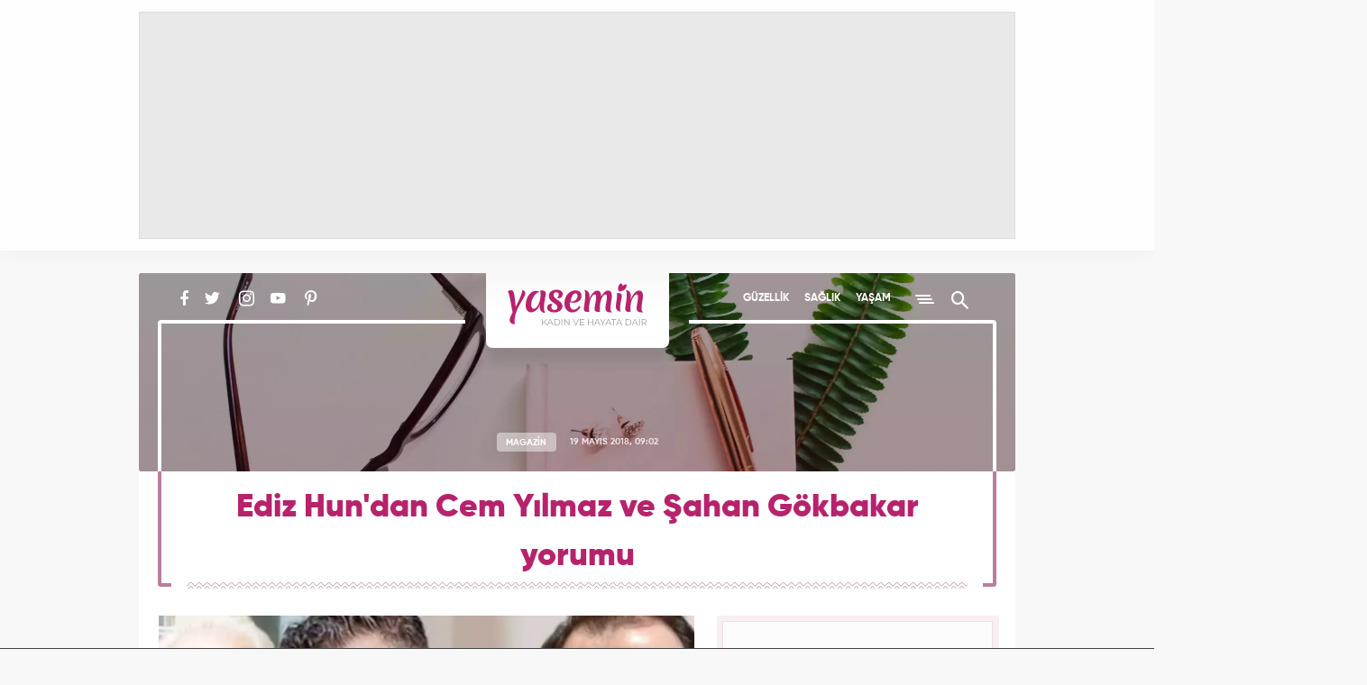

--- FILE ---
content_type: text/html; charset=UTF-8
request_url: https://www.yasemin.com/magazin/haber/2629076-ediz-hundan-cem-yilmaz-ve-sahan-gokbakar-yorumu
body_size: 16200
content:
<!doctype html>
<html lang="tr">
<head>
    <title>Ediz Hun'dan Cem Yılmaz ve Şahan Gökbakar yorumu  - Magazin Haberleri</title>

    <!-- META TAGS -->
    <meta charset="utf-8">
                <meta name="robots" content="max-image-preview:large">
        <meta name="robots" content="index, follow">
        
    <meta name="description" content="&Ouml;nceki akşam bir iş g&ouml;r&uuml;şmesi i&ccedil;in Nişantaşı&#039;na giden usta oyuncu Ediz Hun kameralara yakalandı. Muhabirlerin sorularını cevaplayan Hun,  &ldquo;Ben Şahan Bey&rsquo;i tanım">
        <meta name="keywords" content="Cem Yılmaz, KADIN, şahan g&ouml;kbakar, t&uuml;rk sineması, magazin, ediz hun, ediz hundan cem yılmaz yorumu, ediz hun şahan g&ouml;kbakar, Magazin Haberleri">
            <link rel="canonical" href="https://www.yasemin.com/magazin/haber/2629076-ediz-hundan-cem-yilmaz-ve-sahan-gokbakar-yorumu">
            <script>
        // Get Page Info
        var newsId     = '2629076',
            nextNewsId = '3047073',
            totalPages = 15,
            apiUrl     = "https://api.yasemin.com/",
            siteUrl    = "https://www.yasemin.com/";
    </script>
    <meta http-equiv="X-UA-Compatible" content="IE=edge, chrome=1">
    <meta name="viewport" content="width=device-width">
    <meta property="twitter:account_id" content="763039735837261824"/>
    <meta name="p:domain_verify" content="0670e142dabaf17e3c2f4c3f8f31d4c6"/>

        <!-- Open Graph -->
    <meta property="og:title" content="Ediz Hun&#039;dan Cem Yılmaz ve Şahan G&ouml;kbakar yorumu ">
    <meta property="og:description" content="&Ouml;nceki akşam bir iş g&ouml;r&uuml;şmesi i&ccedil;in Nişantaşı&#039;na giden usta oyuncu Ediz Hun kameralara yakalandı. Muhabirlerin sorularını cevaplayan Hun,  &ldquo;Ben Şahan Bey&rsquo;i tanım">
    <meta property="og:site_name" content="Yasemin">
    <meta property="og:url" content="https://www.yasemin.com/magazin/haber/2629076-ediz-hundan-cem-yilmaz-ve-sahan-gokbakar-yorumu">
    <meta property="og:type" content="website">
    <meta property="og:image" content="https://i20.haber7.net/resize/1300x731//haber/haber7/photos/2018/20/ediz_hundan_cem_yilmaz_ve_sahan_gokbakar_yorumu_1526709716_3426.jpg">
    <meta property="og:image:width" content="1300" />
    <meta property="og:image:height" content="731" />

    <!-- Twitter Card -->
    <meta name="twitter:card" content="summary">
    <meta name="twitter:url" content="https://www.yasemin.com/magazin/haber/2629076-ediz-hundan-cem-yilmaz-ve-sahan-gokbakar-yorumu">
    <meta name="twitter:title" content="Ediz Hun&#039;dan Cem Yılmaz ve Şahan G&ouml;kbakar yorumu ">
    <meta name="twitter:description" content="&Ouml;nceki akşam bir iş g&ouml;r&uuml;şmesi i&ccedil;in Nişantaşı&#039;na giden usta oyuncu Ediz Hun kameralara yakalandı. Muhabirlerin sorularını cevaplayan Hun,  &ldquo;Ben Şahan Bey&rsquo;i tanım">
    <meta name="twitter:image" content="https://i20.haber7.net/resize/1300x731//haber/haber7/photos/2018/20/ediz_hundan_cem_yilmaz_ve_sahan_gokbakar_yorumu_1526709716_3426.jpg">
    <meta name="twitter:creator" content="@yaseminkadin">
    <meta name="twitter:site" content="@yaseminkadin">

    <script type="application/ld+json">
        {
            "@context": "http://schema.org",
            "@type": "NewsArticle",
            "inLanguage": "tr-TR",
            "articleSection": "Magazin",
            "mainEntityOfPage": {
                "@type": "WebPage",
                "@id": "https://www.yasemin.com/magazin/haber/2629076-ediz-hundan-cem-yilmaz-ve-sahan-gokbakar-yorumu"
            },
            "headline": "Ediz Hun&#039;dan Cem Yılmaz ve Şahan G&ouml;kbakar yorumu ",
            "alternativeHeadline": "Ediz Hun&#039;dan Cem Yılmaz ve Şahan G&ouml;kbakar yorumu ",
            "keywords": "cem-yilmaz,kadin,sahan-gokbakar,turk-sinemasi,magazin,ediz-hun,ediz-hundan-cem-yilmaz-yorumu,ediz-hun-sahan-gokbakar",
            "image": {
                "@type": "ImageObject",
                "url": "https://i20.haber7.net/resize/1300x731//haber/haber7/photos/2018/20/ediz_hundan_cem_yilmaz_ve_sahan_gokbakar_yorumu_1526709716_3426.jpg",
                "width": "1300",
                "height": "731"
            },
            "datePublished": "2018-05-19T09:02:00+03:00",
            "dateModified": "2018-05-20T08:11:00+03:00",
            "description": "Önceki akşam bir iş görüşmesi için Nişantaşı&#039;na giden usta oyuncu Ediz Hun kameralara yakalandı. Muhabirlerin sorularını cevaplayan Hun,  “Ben Şahan Bey’i tanımıyorum, yolu açık olsun. Ama Cem Bey’i çok sevdim&quot; dedi. ",
            "articleBody": "Bir iş toplantısı için Nişantaşı&#039;nda bulunan Yeşilcam&#039;ın usta isimlerinden Ediz Hun, toplantı sonrası gazeteciler ile buluştu. Bir muhabirden gelen Türk sinemasını nasıl buluyorsunuz sorusuna &quot;Gençleri çok beğeniyorum, son derece başarılı çalışmalara imza atıyorlar. Ben de onlarla çalıştım. ‘Arif v 216’nın çekimlerinde gayet güzel vakit geçirdik&quot; diyerek yanıtladı.Bir başka muhabirin sorduğu Cem Yılmaz ile Şahan Gökbakar rekabeti hakkından ne düşünüyorsunuz? sorusunu ise şu sözlerle yanıtladı: &quot;Ben Şahan Bey’i tanımıyorum, yolu açık olsun. Ama Cem Bey’i çok sevdim. Çok kibar, zarif bir insan. İnsanlara sıcak yaklaşan, onlara saygı ve sevgi gösteren biri. Benim için değeri yüksek. Yeni proje olsa, tekrar hiç düşünmeden Cem’le oynarım.&quot;",
            "author": {
                "@type": "Person",
                "name": "yasemin.com"
            },
            "publisher": {
                "@type": "Organization",
                "name": "yasemin.com",
                "logo": {
                    "@type": "ImageObject",
                    "url": "https://i12.haber7.net/assets/v3/yasemin/images/yasemin-logo.svg",
                    "width": 155,
                    "height": 48
                }
            }
        }
    </script>

            <link rel="preload" as="image" href="https://i20.haber7.net/resize/1300x731//haber/haber7/photos/2018/20/ediz_hundan_cem_yilmaz_ve_sahan_gokbakar_yorumu_1526709716_3426.jpg">
    
    <script type="application/ld+json">
        {
            "@context": "https://schema.org",
            "@type": "BreadcrumbList",
            "itemListElement":
            [
                {
                    "@type": "ListItem",
                    "position": 1,
                    "item":
                    {
                        "@id": "https://www.yasemin.com",
                        "name": "Yasemin.com"
                    }
                },
                {
                    "@type": "ListItem",
                    "position": 2 ,
                    "item":
                    {
                        "@id": "https://www.yasemin.com/magazin",
                        "name": "Magazin"
                    }
                }
            ]
        }
    </script>

    <!-- LINK -->
    <link rel="preload" href="https://i12.haber7.net/assets/v3/yasemin/css/fonts/rubik/Rubik-Regular.woff2" as="font" crossorigin>
    <link rel="preload" href="https://i12.haber7.net/assets/v3/yasemin/css/fonts/material-icon/Material-Design-Lite-Font.woff" as="font" crossorigin>
    <link rel="preload" href="https://i12.haber7.net/assets/v3/yasemin/css/fonts/gilroy/Gilroy-SemiBold.woff2" as="font" crossorigin>
    <link rel="preload" href="https://i12.haber7.net/assets/v3/yasemin/css/fonts/gilroy/Gilroy-Bold.woff2" as="font" crossorigin>

    <!-- ICONS -->
    <link rel="icon" href="https://i12.haber7.net/assets/v3/yasemin/images/favicon.png">
    <link rel="shortcut icon" href="https://i12.haber7.net/assets/v3/yasemin/images/favicon.png">
    <link rel="apple-touch-icon" href="https://i12.haber7.net/assets/v3/yasemin/images/apple-touch-icon.png">
    <link rel="apple-touch-icon" sizes="72x72" href="https://i12.haber7.net/assets/v3/yasemin/images/apple-touch-icon-72x72.png">
    <link rel="apple-touch-icon" sizes="114x114" href="https://i12.haber7.net/assets/v3/yasemin/images/apple-touch-icon-114x114.png">
    <link rel="bookmark icon" href="https://i12.haber7.net/assets/v3/yasemin/images/favicon.png" type="image/png"/>

    <!-- For Chrome Mobile To Set Browser Color -->
    <meta name="theme-color" content="#b6236c">
    <meta name="msapplication-TileColor" content="#B6236C"/>

    <!-- CSS -->
            <link rel="stylesheet" href="https://i12.haber7.net/assets/v3/yasemin/css/detail-new.min.css">
    
    <style>

    /* Slick Slider */
    .slick-slider {
        position: relative;
        display: block;
        box-sizing: border-box;
        -webkit-touch-callout: none;
        -webkit-user-select: none;
        -khtml-user-select: none;
        -moz-user-select: none;
        -ms-user-select: none;
        user-select: none;
        -ms-touch-action: pan-y;
        touch-action: pan-y;
        -webkit-tap-highlight-color: transparent;
    }

    .slick-list {
        position: relative;
        overflow: hidden;
        display: block;
        margin: 0;
        padding: 0;
    }
    .slick-list:focus {
        outline: none;
    }
    .slick-list.dragging {
        cursor: pointer;
        cursor: hand;
    }

    .slick-slider .slick-track,
    .slick-slider .slick-list {
        -webkit-transform: translate3d(0, 0, 0);
        -moz-transform: translate3d(0, 0, 0);
        -ms-transform: translate3d(0, 0, 0);
        -o-transform: translate3d(0, 0, 0);
        transform: translate3d(0, 0, 0);
    }

    .slick-track {
        position: relative;
        left: 0;
        top: 0;
        display: block;
    }
    .slick-track:before, .slick-track:after {
        content: "";
        display: table;
    }
    .slick-track:after {
        clear: both;
    }
    .slick-loading .slick-track {
        visibility: hidden;
    }

    .slick-slide {
        float: left;
        height: 100%;
        outline: none;
        min-height: 1px;
        display: none;
    }
    [dir=rtl] .slick-slide {
        float: right;
    }
    .slick-slide img {
        display: block;
    }
    .slick-slide.slick-loading img {
        display: none;
    }
    .slick-slide.dragging img {
        pointer-events: none;
    }
    .slick-initialized .slick-slide {
        display: block;
    }
    .slick-loading .slick-slide {
        visibility: hidden;
    }
    .slick-vertical .slick-slide {
        display: block;
        height: auto;
        border: 1px solid transparent;
    }

    .slick-arrow.slick-hidden {
        display: none;
    }

    .slick-prev,
    .slick-next {
        position: absolute;
        display: block;
        height: 20px;
        width: 20px;
        line-height: 0px;
        font-size: 0px;
        cursor: pointer;
        background: transparent;
        color: transparent;
        top: 50%;
        -webkit-transform: translate(0, -50%);
        -ms-transform: translate(0, -50%);
        transform: translate(0, -50%);
        padding: 0;
        border: none;
        outline: none;
    }
    .slick-prev:hover, .slick-prev:focus,
    .slick-next:hover,
    .slick-next:focus {
        outline: none;
        background: transparent;
        color: transparent;
    }
    .slick-prev:hover:before, .slick-prev:focus:before,
    .slick-next:hover:before,
    .slick-next:focus:before {
        opacity: 1;
    }
    .slick-prev.slick-disabled:before,
    .slick-next.slick-disabled:before {
        opacity: 0.25;
    }
    .slick-prev:before,
    .slick-next:before {
        font-family: "slick";
        font-size: 20px;
        line-height: 1;
        color: white;
        opacity: 0.75;
        -webkit-font-smoothing: antialiased;
        -moz-osx-font-smoothing: grayscale;
    }

    .slick-prev {
        left: -25px;
    }
    [dir=rtl] .slick-prev {
        left: auto;
        right: -25px;
    }
    .slick-prev:before {
        content: "←";
    }
    [dir=rtl] .slick-prev:before {
        content: "→";
    }

    .slick-next {
        right: -25px;
    }
    [dir=rtl] .slick-next {
        left: -25px;
        right: auto;
    }
    .slick-next:before {
        content: "→";
    }
    [dir=rtl] .slick-next:before {
        content: "←";
    }

    .slick-dotted.slick-slider {
        margin-bottom: 25px;
    }

    .slick-dots {
        position: absolute;
        bottom: -25px;
        list-style: none;
        display: block;
        text-align: center;
        padding: 0;
        margin: 0;
        width: 100%;
    }
    .slick-dots li {
        position: relative;
        display: inline-block;
        height: 20px;
        width: 20px;
        margin: 0 5px;
        padding: 0;
        cursor: pointer;
    }
    .slick-dots li button {
        border: 0;
        background: transparent;
        display: block;
        height: 20px;
        width: 20px;
        outline: none;
        line-height: 0px;
        font-size: 0px;
        color: transparent;
        padding: 5px;
        cursor: pointer;
    }
    .slick-dots li button:hover, .slick-dots li button:focus {
        outline: none;
    }
    .slick-dots li button:hover:before, .slick-dots li button:focus:before {
        opacity: 1;
    }
    .slick-dots li button:before {
        position: absolute;
        top: 0;
        left: 0;
        content: "•";
        width: 20px;
        height: 20px;
        font-family: "slick";
        font-size: 6px;
        line-height: 20px;
        text-align: center;
        color: black;
        opacity: 0.25;
        -webkit-font-smoothing: antialiased;
        -moz-osx-font-smoothing: grayscale;
    }
    .slick-dots li.slick-active button:before {
        color: black;
        opacity: 0.75;
    }



    @media (max-width: 768px) {
        .highlights-big--bottom>a {height: auto;}
        .highlights-big--bottom>a img {width: 100%;height: auto;}
        .highlights-big--bottom>a .title {
            width: 100%;bottom: 0;color: #fff;padding-top: 10px;padding-bottom: 22px;position: absolute;
            background: linear-gradient(0deg, #903460, transparent);
        }
        .subdetail-content_left--bottom .tag>div {overflow: hidden;height: 77px;}
    }
    .subdetail-content_left p.description {font-weight: bold;}
    .social-media {padding-left: 21px;}  .social-media, .main-menu {width: 350px;}

    .headline-slider .slick-list:before {padding-top: none;z-index: 1;position: absolute;background: linear-gradient(to bottom, rgba(0, 0, 0, .3), transparent);width: 100%;height: 40%;content: "";top: 0;left: 0;pointer-events: none}
    .headline-slider-frame .container:before,
    .headline-slider-frame .container:after { background: #fff;display: block;width: 4px;height: calc(100% - 86px);position: absolute;top: 55px;z-index: 2;}
    .headline-slider-frame .container:before {left: 30px;}
    .headline-slider-frame .container:after {right: 30px;}

    @media (min-width: 320px) and (max-width: 991px) {
        .main-menu {width: 100%;}.headline-slider-frame .container:before,.headline-slider-frame .container:after, .headline-slider .slick-dots:after, .headline-slider .slick-dots:before {display: none;}.headline-slider-item .title{bottom: 55px;}
    }
    @media (min-width: 320px) and (max-width: 449px) {
        .headline-slider {min-height: 300px; height: auto;}.headline-slider-item{overflow: hidden;}.headline-slider-item img {width: 120%; margin-left: -10%; max-height: 300px;}.headline-slider-item h3 {font-size: 20px;line-height: 24px;padding: 17px 22px;}
    }
    @media (min-width: 450px) and (max-width: 991px) {.headline-slider {min-height: 300px; height: auto;}}

    .kadin-girisimciler-menu {position: relative; margin-top: 7px;  width: 110px; height: 26px; overflow: hidden; text-indent: -999px; }
    .kadin-girisimciler-menu:before {display: none;}
    .kadin-girisimciler-social {vertical-align: sub;}

    .related-news-image img {width: 270px;height: 142px;}
    .subdetail-content_left img {max-width: 100%;height: auto !important;}
    .subdetail-content_left .related-news-content span.title {color: #cc7b9d;font-size: 13px;letter-spacing: 1.25px;font-family: "Gilroy Bold",sans-serif;display: block;}
    @media (max-width: 768px) {.related-news-image img {width: 165px;height: 100% !important;} .subdetail-content_left .related-news img {width: 165px !important;}}

    .video-embed-iframe{min-height: 400px;}
    .masthead, .masthead > div {text-align: center;display: flex;justify-content: center; align-items: center;}

    .discover-item {overflow: hidden;}
    .discover-item img {position: absolute;top: 0; left: 0;}
    .discover-item h2 {position: relative;z-index: 1;}

    .content-ad {border-radius: 2px;background: #f8eff3;padding: 6px 5px;}
    .content-ad .content {width: 300px;min-height: 250px;margin: 0 auto;border: 1px solid #efdce5;background: #fcfcfc;}
    .content-ad .content, .sidebar-ad .content {text-align: center;}

    .subhead-banner.life {background: url("https://i12.haber7.net/assets/v3/yasemin/images/cover/life2-banner.jpg?2") center center/cover no-repeat;}
    .subhead-banner.health {background: url("https://i12.haber7.net/assets/v3/yasemin/images/cover/health-banner.jpg") center center/cover no-repeat;}
    .subhead-banner.diet {background: url("https://i12.haber7.net/assets/v3/yasemin/images/cover/diet-banner.jpg") center center/cover no-repeat;}
    .subhead-banner.mom-child {background: url("https://i12.haber7.net/assets/v3/yasemin/images/cover/mom-child-banner.jpg") center center/cover no-repeat;}
    .subhead-banner.decoration {background: url("https://i12.haber7.net/assets/v3/yasemin/images/cover/decoration-banner.jpg") center center/cover no-repeat;}
    .subhead-banner.fashion {background: url("https://i12.haber7.net/assets/v3/yasemin/images/cover/fashion-banner.jpg") center center/cover no-repeat;}
    .subhead-banner.magazine {background: url("https://i12.haber7.net/assets/v3/yasemin/images/cover/magazine-banner.jpg") center center/cover no-repeat;}
    .subhead-banner.practical {background: url("https://i12.haber7.net/assets/v3/yasemin/images/cover/practical-banner.jpg?3") center center/cover no-repeat;}

    .home-widgets--psikolog {background: url("https://i12.haber7.net/assets/v3/yasemin/images/home/bg-psikolog.jpg") top left no-repeat;background-size: 100%;width: 100%;height: 153px;}

    .masthead-top.isSticky {height: 278px;}
    .masthead-top.isSticky .masthead {position: fixed; z-index: 999;}
    .masthead-top.isSticky .masthead:before { position: fixed; content: ""; top: 0; height: 278px; left: 0; right: 0; background: rgba(110, 10, 58, .40); z-index: -1;}
    .masthead-script{position: relative; z-index: 9999;}
    @media (min-width: 320px) and (max-width: 991px) {
        .masthead-top.isSticky, .masthead-top.isSticky .masthead:before {height: 130px;}
        .masthead-top.isSticky .masthead {width: calc(100% - 18px);}
    }
    .mobile-inner-masthead {text-align: center;background: white; height: 100px; padding-bottom: 10px;box-sizing: content-box;}
    .mobile-inner-masthead > div {display: inline-block;}

    .site-search .search-input {outline: none;}

    /* Headline Slider Slick */
    .headline-slider .slider-arrow {
        width: 55px;
        height: 85px;
        top: 50%;
        z-index: 3;
        margin: -42px 0 0;
        position: absolute;
        cursor: pointer;
        -webkit-transition: .4s;
        transition: .4s;
        background-size: 19px;
        background-repeat: no-repeat;
        background-position: 50% 50%;
    }
    .headline-slider .slider-arrow:hover {
        -webkit-transform: scale(1.15);
        -ms-transform: scale(1.15);
        transform: scale(1.15)
    }
    .headline-slider .slider-arrow.prev {
        left: 33px;
        background-image: url('https://i12.haber7.net/assets/v3/yasemin/images/chevron-left.svg')
    }
    .headline-slider .slider-arrow.next {
        right: 33px;
        background-image: url('https://i12.haber7.net/assets/v3/yasemin/images/chevron-right.svg')
    }
    @media (min-width: 320px) and (max-width: 991px) {
        .headline-slider .slider-arrow {top: 45%}
        .headline-slider .slider-arrow.prev {left: 0}
        .headline-slider .slider-arrow.next {right: 0}
    }

    .headline-slider .slick-dots {
        bottom: 12px;
        height: 30px;
    }
    .headline-slider .slick-dots:after,
    .headline-slider .slick-dots:before {
        content: "";
        position: absolute;
        width: -webkit-calc(50% - 200px);
        width: calc(50% - 200px);
        bottom: 15px;
        height: 4px;
        background-color: #fff;
        z-index: 3
    }
    .headline-slider .slick-dots:before {
        left: 22px;
        -webkit-border-bottom-left-radius: 4px;
        border-bottom-left-radius: 4px
    }
    .headline-slider .slick-dots:after {
        right: 22px;
        -webkit-border-bottom-right-radius: 4px;
        border-bottom-right-radius: 4px
    }
    .headline-slider .slick-dots li {
        width: initial;
        height: initial;
        margin: initial;
        vertical-align: middle;
    }
    .headline-slider .slick-dots li + li {
        margin-left: 10px;
    }
    .headline-slider .slick-dots li button {
        background-color: rgba(255,255,255,.8);
        border-radius: 50%;
        width: 12px;
        height: 12px;
    }
    .headline-slider .slick-dots li button:before {
        display: none;
    }
    .headline-slider .slick-dots li button:hover {
        color: #E05979;
    }
    .headline-slider .slick-dots li.slick-active button {
        background-color: rgba(182,35,108,.8);
    }

    /* Multimedia Slider Slick */
    .multimedia-carousel .slider-arrow {
        height: 34px;
        width: 34px;
        top: 85px;
        z-index: 3;
        position: absolute;
        cursor: pointer;
        transition: .4s;
        background-size: 18px;
        background-repeat: no-repeat;
        background-position: 50% 50%;
    }
    .multimedia-carousel .slider-arrow.prev:hover {
        left: -5px;
    }
    .multimedia-carousel .slider-arrow.next:hover {
        right: -5px;
    }
    .multimedia-carousel .slider-arrow.prev {
        left: 0;
        background-image: url('https://i12.haber7.net/assets/v3/yasemin/images/chevron-colored-left.svg')
    }
    .multimedia-carousel .slider-arrow.next {
        right: 0;
        background-image: url('https://i12.haber7.net/assets/v3/yasemin/images/chevron-colored-right.svg')
    }
    @media (min-width: 320px) and (max-width: 991px) {

        .multimedia .multimedia-carousel--cover img {
            width: 100%;
            height: 100%;
        }

        .multimedia .multimedia-carousel--item {
            width: 130px;
        }
    }

    .pageskin-item > div {
        display: inline-block !important;
    }

    /* Next Page Hide Elements */
    .infinite-item + .infinite-item [next-page-hide], .site-footer[next-page-hide] {
        display: none;
    }

    /* Infinity Scroll Loading */
    .scroller-status {
        width: 100%;
        text-align: center;
        padding-top: 40px;
        padding-bottom: 40px;
    }

    .scroller-status span {
        display: block;
        opacity: 0;
        font-size: 13px;
        font-weight: bold;
        letter-spacing: 2px;
        color: #6c123c;
        margin-top: 8px;
        transition: opacity .5s;
    }

    .scroller-status[style="display: block;"] span {opacity: 1;}

    .sidebar {top: 15px;position: sticky;}

    .sidebar-column {
        height: 100%;
    }
    @media (max-width: 991px) {
        .sidebar {
            position: static;
        }
        .sidebar-column {
            height: auto;
        }
        .discover-item img {
            width: 100%;
            height: auto;
        }
        .headline-slider {
            max-height: 300px !important;
        }
    }

    .comment-list--item .activity .reply-button {
        line-height: 16px;
    }

    .comment-list--item .activity > .error {
        color: #b62323 !important;
    }

    .comment-list--item .activity > .success {
        color: #23b652 !important;
    }

    /* Fix CLS */
    .headline-slider {max-height: 538px;overflow: hidden;}

    .sidebar-interesting {min-height: 520px;}
    .sidebar-interesting .tem_head {display: none !important;}
    .sidebar-interesting .native_ads {margin-top: -10px !important;}
    .sidebar-interesting div.in-read ul.native_ads li:last-child {margin-bottom: 0 !important;}
    .sidebar-interesting div.in-read ul.native_ads li .img-bg {border-radius: 2px}

</style>
    
    <!-- DFP -->
    <script src='https://www.googletagservices.com/tag/js/gpt.js' async='async'></script>
    <script>
        var googletag      = googletag || {};
            googletag.cmd  = googletag.cmd || [];

        var mainAnalyticsUA = 'G-XTXFNCLBTS',
            getDeviceType   = screen.width < 991 ? 'mobile' : 'desktop';

        // Define DFP Variables
        var dfpSlotName_pageSkin_left, dfpSlotName_pageSkin_right, dfpSlotName_mobile_masthead, dfpSlotName_mobile_sidebar_1,
            dfpSlotName_mobile_sidebar_2, dfpSlotName_desktop_sidebar_1, dfpSlotName_desktop_sidebar_2 = '';

        googletag.cmd.push(function() {

            
    // Define DFP Slot Name
    dfpSlotName_pageSkin_left     = '/324749355,86335799/Yasemin_Desktop/Diger_160x600_Sol',
    dfpSlotName_pageSkin_right    = '/324749355,86335799/Yasemin_Desktop/Diger_160x600_Sag',
    dfpSlotName_desktop_masthead  = '/324749355,86335799/Yasemin_Desktop/Diger_Masthead_1',
    dfpSlotName_mobile_masthead   = '/324749355,86335799/Yasemin_Mobile/Diger_320x100',
    dfpSlotName_mobile_sidebar_1  = '/324749355,86335799/Yasemin_Mobile/Diger_300x250_1',
    dfpSlotName_mobile_sidebar_2  = '/324749355,86335799/Yasemin_Mobile/Diger_300x250_2',
    dfpSlotName_mobile_sidebar_3  = '/324749355,86335799/Yasemin_Mobile/Diger_300x250_3',
    dfpSlotName_desktop_sidebar_1 = '/324749355,86335799/Yasemin_Desktop/Diger_300x250',
    dfpSlotName_desktop_sidebar_2 = '/324749355,86335799/Yasemin_Desktop/Diger_300x250_2';

    
        if (getDeviceType == 'desktop') {

        // Masthead
        googletag.defineSlot(dfpSlotName_desktop_masthead, [[970, 250]], 'dfp-detail-masthead-web').addService(googletag.pubads());

        // 300x250
        googletag.defineSlot(dfpSlotName_desktop_sidebar_1, [[300, 250], [250, 250]], 'dfp-detail-300x250').addService(googletag.pubads());
        googletag.defineSlot(dfpSlotName_desktop_sidebar_2, [[300, 250], [250, 250]], 'dfp-detail-300x250-2').addService(googletag.pubads());

        // PageSkin
        googletag.defineSlot(dfpSlotName_pageSkin_left, [[300, 600], [160, 600], [120, 600]], 'dfp-160x600-left').addService(googletag.pubads());
        googletag.defineSlot(dfpSlotName_pageSkin_right, [[300, 600], [160, 600], [120, 600]], 'dfp-160x600-right').addService(googletag.pubads());

        } else {

            // Masthead Mobile
            googletag.defineSlot(dfpSlotName_mobile_masthead, [[320, 100], [320, 50]], 'dfp-detail-masthead-mobile').addService(googletag.pubads());

            // 300x250 Mobile
            googletag.defineSlot(dfpSlotName_mobile_sidebar_1, [[300, 250], [250, 250]], 'dfp-detail-mobile-300x250-1').addService(googletag.pubads());
            googletag.defineSlot(dfpSlotName_mobile_sidebar_2, [[300, 250], [250, 250]], 'dfp-detail-mobile-300x250-2').addService(googletag.pubads());
            googletag.defineSlot(dfpSlotName_mobile_sidebar_3, [[300, 250], [250, 250]], 'dfp-detail-mobile-300x250-3').addService(googletag.pubads());

            // Sticky Mobile
            var stickySlot = googletag.defineSlot('/324749355,86335799/Yasemin_Mobile/Sticky', [[320, 100], [320, 50]], 'dfp-sticky-mobile-2').addService(googletag.pubads());

            if (typeof stickySlot != "undefined") {
                setInterval(function(){
                    if(document.visibilityState == "visible"){
                        googletag.pubads().refresh([stickySlot]);
                    }
                }, 30000);
            }
        }

        if (getDeviceType == 'desktop') {
            googletag.defineOutOfPageSlot('/324749355,86335799/Yasemin_Desktop/OOP_Detay', 'dfp-oop').addService(googletag.pubads());
        } else {
            googletag.defineOutOfPageSlot('/324749355,86335799/Yasemin_Mobile/OOP_Detay', 'dfp-oop').addService(googletag.pubads());
        }
        googletag.pubads().setTargeting('yasemin_kategori', ['Magazin']).setTargeting('contentid', ['2629076']);

                            var interstitialslot = googletag.defineOutOfPageSlot('/324749355,86335799/Yasemin_Mobile/interstitial', googletag.enums.OutOfPageFormat.INTERSTITIAL);
                if (interstitialslot) {
                    // Enable optional interstitial triggers
                    interstitialslot.addService(googletag.pubads()).setConfig({
                        interstitial: {
                            triggers: {
                                navBar: true,
                                unhideWindow: true,
                            },
                        },
                    });
                }
            
            // Control
            googletag.pubads().collapseEmptyDivs();
            googletag.pubads().enableSingleRequest();

            // googletag.pubads().disableInitialLoad();
            googletag.enableServices();
        });

    </script>

    <script async="async" src="https://makroo.haber7.net/creative/makroo-hb.js"></script>

    <!-- Pinterest Tag -->
    <script>
        !function(e){if(!window.pintrk){window.pintrk = function () {
            window.pintrk.queue.push(Array.prototype.slice.call(arguments))};var
            n=window.pintrk;n.queue=[],n.version="3.0";var
            t=document.createElement("script");t.async=!0,t.src=e;var
            r=document.getElementsByTagName("script")[0];
            r.parentNode.insertBefore(t,r)}}("https://s.pinimg.com/ct/core.js");
            pintrk('load', '2613237537854', {em: '<user_email_address>'});
            pintrk('page');
    </script>

    <noscript>
        <img height="1" width="1" style="display:none;" alt=""
             src="https://ct.pinterest.com/v3/?event=init&tid=2613237537854&pd[em]=<hashed_email_address>&noscript=1" />
    </noscript>
    <!-- end Pinterest Tag -->

    <style>
        #dfp-sticky-mobile, #dfp-sticky-mobile-2 {
            z-index: 999999999;
            height:auto !important;
            background-color:white !important;
            border-top:1px solid !important;
        }
    </style>

</head>
<body >

<!-- Infinite News - Before -->
<div class="infinite-content">
    <div class="infinite-item" data-pagination-next="/masiva/haber/3047073-kentin-manevi-atmosferine-yolculuk-istanbulda-zikir-yapilan-camiiler?next=true" data-title="Ediz Hun&#039;dan Cem Yılmaz ve Şahan G&ouml;kbakar yorumu  - Magazin Haberleri" data-next-news-id="3047073">


<div class="masthead-script visible-md visible-lg">
    <!-- Masthead - Top -->
    <div class="masthead-top isFirstMasthead ">
        <div class="container">
            <div class="masthead">
                    <div id="dfp-oop" style="position: fixed; top: 0px; left: 0px; width: 0px; height: 0px;"> <script>  googletag.cmd.push(function() { googletag.display('dfp-oop'); }); </script> </div>

            <div id="dfp-detail-masthead-web" style="width:970px; height:250px;" class="visible-md visible-lg">
            <script>
                if (getDeviceType == 'desktop') { googletag.cmd.push(function() { googletag.display('dfp-detail-masthead-web'); }); }
            </script>
        </div>
                </div>
        </div>
    </div>
</div>


<!-- Header -->
<header class="site-header" >
    <div class="container">
        <div class="social-media" next-page-hide>
            <a href="https://www.facebook.com/Yasemincom-551840041644742/" class="faceook" title="Yasemin Facebook'ta" target="_blank" rel="noopener"><i class="zmdi zmdi-facebook"></i></a>
            <a href="https://twitter.com/yaseminkadin" class="twitter" title="Yasemin Twitter'da" target="_blank" rel="noopener"><i class="zmdi zmdi-twitter"></i></a>
             <a href="https://www.instagram.com/yaseminkadin/" class="instagram" title="Yasemin Instagram'da" target="_blank" rel="noopener"><i class="zmdi zmdi-instagram"></i></a>
             <a href="https://www.youtube.com/channel/UC0k_W9b3pjgb1cNw7Uxg82g" class="youtube" title="Yasemin YouTube'ta" target="_blank" rel="noopener"><i class="zmdi zmdi-youtube-play"></i></a>
             <a href="https://tr.pinterest.com/yaseminkadin/" class="pinterest" title="Yasemin Pinterest'te" target="_blank" rel="noopener"><i class="zmdi zmdi-pinterest"></i></a>

                    </div>
        <a href="https://www.yasemin.com/" title="Yasemin" class="logo">
            <img src="https://i12.haber7.net/assets/v3/yasemin/images/yasemin-logo.svg" width="155" height="48" alt="Yasemin">
        </a>
        <div class="main-menu" next-page-hide>
            <a href="/guzellik" title="Yasemin Güzellik Haberleri">GÜZELLİK</a>
            <a href="/saglik" title="Yasemin Sağlık Haberleri">SAĞLIK</a>
            <a href="/yasam" title="Yasemin Yaşam Haberleri">YAŞAM</a>
            <span class="menu-button" title="Menü"><i></i></span>
            <span class="search-button" title="Arama Yap"><i class="zmdi zmdi-search"></i></span>
        </div>
        <div class="site-menu">
            <a href="/guzellik" title="Yasemin Güzellik Haberleri">GÜZELLİK</a>
            <a href="/saglik" title="Yasemin Sağlık Haberleri">SAĞLIK</a>
            <a href="/yasam" title="Yasemin Yaşam Haberleri">YAŞAM</a>
            <a href="/moda" title="Yasemin Moda Haberleri">MODA</a>
            <a href="/diyet" title="Yasemin Diyet Haberleri">DİYET</a>
            <a href="/annecocuk" title="Yasemin Anne-Çocuk Haberleri">ANNE - ÇOCUK</a>
            <a href="/yemek" title="Yasemin Yemek Haberleri">YEMEK</a>
            <a href="/kesfet" title="Yasemin Keşfet Haberleri">KEŞFET</a>
            <a href="/masiva" title="Yasemin Masiva Haberleri">MASİVA</a>
            <!-- Mobile Ads -->
                    </div>

        <div class="site-search">
            <form method="GET" action="/arama" target="_top">
                <input type="search" placeholder="Ne Aramıştınız?" name="q" class="search-input">

                <div class="submit-input">
                    <input type="submit" value="">
                </div>
            </form>
        </div>
    </div>
</header>

<!-- PageSkin -->
<div class="container">
    <div class="pageskin"  data-sticky="detail"  >

                                    <!-- PageSkin - Left -->
                <div class="pageskin-item left">

                    <div id="dfp-160x600-left">
                        <script>
                            if (getDeviceType == 'desktop') {
                                googletag.cmd.push(function () {
                                    googletag.display('dfp-160x600-left');
                                });
                            }
                        </script>
                    </div>

                </div>
                <!-- PageSkin - Right -->
                <div class="pageskin-item right">

                    <div id="dfp-160x600-right">
                        <script>
                            if (getDeviceType == 'desktop') {
                                googletag.cmd.push(function () {
                                    googletag.display('dfp-160x600-right');
                                });
                            }
                        </script>
                    </div>

                </div>
                    

    </div>
</div>
<!-- Sub Head -->
<div class="subhead">
    <div class="container">

        <div class="subhead-banner magazine">
            <div class="subhead-banner--border">
                <h3 class="subhead-banner--date">
                    <span><a href="https://www.yasemin.com/magazin" title="MAGAZİN" style="color: inherit;">MAGAZİN</a></span>19 MAYIS 2018, 09:02
                </h3>
            </div>
        </div>

        <!-- Title -->
        <div class="subhead-top3">
            <h1 class="subhead-top3--text">Ediz Hun'dan Cem Yılmaz ve Şahan Gökbakar yorumu </h1>
        </div>

        <!-- Mobile Masthead -->
                    <div class="mobile-inner-masthead hidden-md hidden-lg">
                <div id="dfp-detail-masthead-mobile" class="inline-block">
                    <script>
                        if (getDeviceType == 'mobile') { googletag.cmd.push(function() { googletag.display('dfp-detail-masthead-mobile'); }); }
                    </script>
                </div>
            </div>
        
    </div>
</div>

<!-- Main Content -->
<main class="main-content">
    <div class="container">

        <div class="subdetail-content flex">
            <div class="row">

                <!-- Content -->
                <div class="col-md-8">
                    <article class="subdetail-content_left">
                        <img src="https://i20.haber7.net/resize/1300x788//haber/haber7/photos/2018/20/ediz_hundan_cem_yilmaz_ve_sahan_gokbakar_yorumu_1526709716_3426.jpg" alt="Ediz Hun&#039;dan Cem Yılmaz ve Şahan G&ouml;kbakar yorumu " width="594" height="360">
                        <p class="description">Önceki akşam bir iş görüşmesi için Nişantaşı'na giden usta oyuncu Ediz Hun kameralara yakalandı. Muhabirlerin sorularını cevaplayan Hun,  “Ben Şahan Bey’i tanımıyorum, yolu açık olsun. Ama Cem Bey’i çok sevdim" dedi. </p>

                        <!-- Spot - 300x250 -->
                        <div class="content-ad hidden-md hidden-lg mt20">
                            <div class="content">

                                                                    <div id="dfp-detail-mobile-300x250-1" style="width:300px;">
                                        <script>
                                            if (getDeviceType == 'mobile') { googletag.cmd.push(function() { googletag.display('dfp-detail-mobile-300x250-1'); }); }
                                        </script>
                                    </div>
                                
                            </div>
                        </div>

                        <div id="outStreamAds">
                            <div id="outstream"></div>

                            <script>
                                    var scripts = document.getElementsByTagName('body')[0];
                                    var s = document.createElement('script');
                                    if (getDeviceType == 'desktop') {
                                        document.getElementById('outstream').innerHTML='<div id="div-vme-os-1587055302929" class="mt10" site-id="MTAyMg==" data-sticky=\'{"width": "336px", "height":"280px", "position":"right"}\' data-muted="true"></div>';
                                        s.src = "https://outstream.cdn.vidyome.com/builds/ima.js?1587055302929";
                                    } else {
                                        document.getElementById('outstream').innerHTML='<div id="div-vme-os-1587055302928" class="mt10" site-id="MTAyMg==" data-sticky=\'{"width": "100%", "height":"100px", "position":"top", "theme":"youtube"}\' data-muted="true">';
                                        s.src = "https://outstream.cdn.vidyome.com/builds/ima.js?1587055302928";
                                    }
                                    scripts.parentNode.insertBefore(s, scripts);
                            </script>
                        </div>

                        
                        
                        <p>Bir iş toplantısı için Nişantaşı'nda bulunan Yeşilcam'ın usta isimlerinden Ediz Hun, toplantı sonrası gazeteciler ile buluştu. Bir muhabirden gelen Türk sinemasını nasıl buluyorsunuz sorusuna<strong> "Gençleri çok beğeniyorum, son derece başarılı çalışmalara imza atıyorlar. Ben de onlarla çalıştım. ‘Arif v 216’nın çekimlerinde gayet güzel vakit geçirdik" </strong>diyerek yanıtladı.</p>

<p>Bir başka muhabirin sorduğu Cem Yılmaz ile Şahan Gökbakar rekabeti hakkından ne düşünüyorsunuz? sorusunu ise şu sözlerle yanıtladı: <strong>"Ben Şahan Bey’i tanımıyorum, yolu açık olsun. Ama Cem Bey’i çok sevdim. Çok kibar, zarif bir insan. İnsanlara sıcak yaklaşan, onlara saygı ve sevgi gösteren biri. Benim için değeri yüksek. Yeni proje olsa, tekrar hiç düşünmeden Cem’le oynarım."</strong></p>

                        <!-- Bottom Content - 300x250 -->
                        <div class="content-ad mt20">
                            <div class="content">

                                <script async src="https://pagead2.googlesyndication.com/pagead/js/adsbygoogle.js?client=ca-pub-0922605440836250" crossorigin="anonymous"></script>
                                <ins class="adsbygoogle"
                                     style="display:inline-block;width:300px;height:250px"
                                     data-ad-client="ca-pub-0922605440836250"
                                     data-ad-slot="3908860503"></ins>
                                <script>(adsbygoogle = window.adsbygoogle || []).push({});</script>

                            </div>
                        </div>

                                                    <a href="https://www.yasemin.com/magazin/haber/2629075-seren-serengili-kimse-taniyamadi" title="Seren Serengil&#039;i kimse tanıyamadı!" class="related-news">
                                <img src="https://i20.haber7.net/resize/270x142//haber/haber7/photos/2018/20/J5K9l_1526709622_5692.jpg" alt="Seren Serengil&#039;i kimse tanıyamadı!" width="270">
                                <span class="related-news-content">
                                    <h4>İLİŞKİLİ HABER</h4>
                                    <span>Seren Serengil'i kimse tanıyamadı!</span>
                                </span>
                            </a>
                                                    <a href="https://www.yasemin.com/magazin/haber/2629088-nilay-deniz-evlilik-harika-bir-sey" title="Nilay Deniz: &#039;Evlilik harika bir şey&#039;" class="related-news">
                                <img src="https://i20.haber7.net/resize/270x142//haber/haber7/photos/2018/20/nilay_deniz_evlilik_harika_bir_sey_1526711548_5318.jpg" alt="Nilay Deniz: &#039;Evlilik harika bir şey&#039;" width="270">
                                <span class="related-news-content">
                                    <h4>İLİŞKİLİ HABER</h4>
                                    <span>Nilay Deniz: 'Evlilik harika bir şey'</span>
                                </span>
                            </a>
                                                    <a href="https://www.yasemin.com/magazin/haber/2629264-unlu-oyuncu-esra-bilgic-hamile-oldugunu-acikladi" title="&Uuml;nl&uuml; oyuncu Esra Bilgi&ccedil; hamile olduğunu a&ccedil;ıkladı" class="related-news">
                                <img src="https://i20.haber7.net/resize/270x142//haber/haber7/photos/2018/20/unlu_oyuncu_esra_bilgic_hamile_oldugunu_acikladi_1526724885_7342.jpg" alt="&Uuml;nl&uuml; oyuncu Esra Bilgi&ccedil; hamile olduğunu a&ccedil;ıkladı" width="270">
                                <span class="related-news-content">
                                    <h4>İLİŞKİLİ HABER</h4>
                                    <span>Ünlü oyuncu Esra Bilgiç hamile olduğunu açıkladı</span>
                                </span>
                            </a>
                                                    <a href="https://www.yasemin.com/magazin/haber/2629272-alisan-askini-plakaya-yazdirdi" title="Alişan aşkını plakaya yazdırdı!" class="related-news">
                                <img src="https://i20.haber7.net/resize/270x142//haber/haber7/photos/2018/20/QWDRd_1526724316_3815.Jpeg" alt="Alişan aşkını plakaya yazdırdı!" width="270">
                                <span class="related-news-content">
                                    <h4>İLİŞKİLİ HABER</h4>
                                    <span>Alişan aşkını plakaya yazdırdı!</span>
                                </span>
                            </a>
                        
                        <!-- Haber7 Headline Widget-->
                        <iframe src="https://i12.haber7.net/sondakika/newsstand/daily-headlines.html?202601181333" width="100%" height="290" frameborder="0" scrolling="no" class="mt20 hidden-lg"></iframe>

                        <!-- Makroo Ads -->
                        <style>
                            .native-makroo-detail { margin: 20px 0 -40px;}
                            .native-makroo-detail .native_ads { margin-left: -5px !important; }
                            .native-makroo-detail ins.adsbyneytivme div.default div.tem_head > h2 {font-family: "Gilroy Black", sans-serif !important;font-weight: 400;font-size: 24px !important;}
                            .native-makroo-detail ins.adsbyneytivme div.default ul.native_ads li div.img-bg { border-radius: 3px !important; }
                            .native-makroo-detail ins.adsbyneytivme div.default ul.native_ads li div>a { padding: 0 9px !important; }
                            .subdetail-content_left .native-makroo-detail ul li + li { border-top: none !important; }
                            .subdetail-content_left ins.adsbyneytivme div.default ul.native_ads li h3 { margin-left: 0 !important; }
                        </style>
                        <div class="native-makroo-detail">
                            <script async src="https://widget.cdn.vidyome.com/builds/loader.js?144586"></script>
                        </div>

                        <!-- Content Bottom -->
                        <div class="subdetail-content_left--bottom">
                            
                            <!-- Share -->
                            <div class="share">
                                <h2>PAYLAŞ</h2>
                                <div class="flex">
                                    <a href="https://www.facebook.com/sharer.php?u=https://www.yasemin.com/magazin/haber/2629076-ediz-hundan-cem-yilmaz-ve-sahan-gokbakar-yorumu" title="Facebook'ta Paylaş" class="share-item facebook" target="_blank"><i class="zmdi zmdi-facebook"></i></a>
                                    <a href="https://twitter.com/share?text=Ediz Hun&#039;dan Cem Yılmaz ve Şahan G&ouml;kbakar yorumu &url=https://www.yasemin.com/magazin/haber/2629076-ediz-hundan-cem-yilmaz-ve-sahan-gokbakar-yorumu" title="Twitter'da Paylaş" class="share-item twitter" target="_blank"><i class="zmdi zmdi-twitter"></i></a>
                                    <a href="https://pinterest.com/pin/create/button/?url=https://www.yasemin.com/magazin/haber/2629076-ediz-hundan-cem-yilmaz-ve-sahan-gokbakar-yorumu&description=Ediz Hun&#039;dan Cem Yılmaz ve Şahan G&ouml;kbakar yorumu " title="Pinterest'te Paylaş" class="share-item pinterest" target="_blank"><i class="zmdi zmdi-pinterest"></i></a>
                                </div>
                            </div>
                        </div>

                    </article>

                    <!-- Author Info -->
                    
                </div>

                <!-- Sidebar -->
                <div class="col-md-4 sidebar-column">
                    <div class="sidebar">

                        <!-- Sidebar - 300x250 -->
                        <div class="sidebar-ad">
                            <div class="content" style="min-height: 250px; height: auto;">

                                                                    <div id="dfp-detail-300x250" style="width:300px;" class="visible-md visible-lg">
                                        <script>
                                            if (getDeviceType == 'desktop') { googletag.cmd.push(function() { googletag.display('dfp-detail-300x250'); }); }
                                        </script>
                                    </div>

                                    <div id="dfp-detail-mobile-300x250-2" style="width:300px;" class="hidden-md hidden-lg">
                                        <script>
                                            if (getDeviceType == 'mobile') { googletag.cmd.push(function() { googletag.display('dfp-detail-mobile-300x250-2'); }); }
                                        </script>
                                    </div>
                                                            </div>
                        </div>

                        <!-- Haber7 Headline Widget-->
                        <iframe src="https://i12.haber7.net/sondakika/newsstand/daily-headlines.html?202601181333" width="100%" height="290" frameborder="0" scrolling="no" class="mt20 hidden-xs"></iframe>

                        <!-- Interesting News - Title -->
                        <h2 class="sidebar-title">ilginizi çekebilir</h2>

                        <!-- Interesting News - Content -->
                        <div class="sidebar-interesting mb20">

                                                        <a class="sidebar-interesting-news" href="https://www.yasemin.com/magazin/haber/3047369-survivordan-elenen-dilan-citaktan-sitem-dolu-sozler-keske-acun-ilicali-amcam-olsaydi" title="Survivor&#039;dan elenen Dilan &Ccedil;ıtak&#039;tan sitem dolu s&ouml;zler: Keşke Acun Ilıcalı amcam olsaydı!">
                                <img src="https://i20.haber7.net/crop/150x115//haber/haber7/photos/2026/03/survivordan_elenen_dilan_citaktan_sitem_dolu_sozler_keske_acun_ilicali_amcam_olsaydi_1768570728_1504.jpg" alt="Survivor&#039;dan elenen Dilan &Ccedil;ıtak&#039;tan sitem dolu s&ouml;zler: Keşke Acun Ilıcalı amcam olsaydı!" width="150" height="115">
                                <span class="content">
                                    <h3>Survivor'dan elenen Dilan Çıtak'tan sitem dolu sözler: Keşke Acun Ilıcalı amcam olsaydı!</h3>
                                </span>
                            </a>
                                                        <a class="sidebar-interesting-news" href="https://www.yasemin.com/magazin/haber/3047010-8-gunde-8-kilo-verdi-denmisti-safak-sezerin-son-hali-sosyal-medyanin-diline-dustu" title="8 g&uuml;nde 8 kilo verdi denmişti! Şafak Sezer&#039;in son hali sosyal medyanın diline d&uuml;şt&uuml;">
                                <img src="https://i20.haber7.net/crop/150x115//haber/haber7/photos/2026/02/8_gunde_8_kilo_verdi_denmisti_safak_sezerin_son_hali_sosyal_medyanin_diline_dustu_1767790306_8571.jpg" alt="8 g&uuml;nde 8 kilo verdi denmişti! Şafak Sezer&#039;in son hali sosyal medyanın diline d&uuml;şt&uuml;" width="150" height="115">
                                <span class="content">
                                    <h3>8 günde 8 kilo verdi denmişti! Şafak Sezer'in son hali sosyal medyanın diline düştü</h3>
                                </span>
                            </a>
                                                        <a class="sidebar-interesting-news" href="https://www.yasemin.com/magazin/haber/3047046-survivorin-en-cok-konusulan-ismi-bayhandan-aci-itiraf-annem-gozumun-onunde-fare-zehri-icti" title="Survivor&#039;ın en &ccedil;ok konuşulan ismi Bayhan&#039;dan acı itiraf: Annem g&ouml;z&uuml;m&uuml;n &ouml;n&uuml;nde fare zehri i&ccedil;ti!">
                                <img src="https://i20.haber7.net/crop/150x115//haber/haber7/photos/2026/02/survivor_2026nin_eleme_adayi_bayhan_annem_gozlerimin_onunde_fare_zehri_icti_1767859079_2612.jpg" alt="Survivor&#039;ın en &ccedil;ok konuşulan ismi Bayhan&#039;dan acı itiraf: Annem g&ouml;z&uuml;m&uuml;n &ouml;n&uuml;nde fare zehri i&ccedil;ti!" width="150" height="115">
                                <span class="content">
                                    <h3>Survivor'ın en çok konuşulan ismi Bayhan'dan acı itiraf: Annem gözümün önünde fare zehri içti!</h3>
                                </span>
                            </a>
                                                        <a class="sidebar-interesting-news" href="https://www.yasemin.com/magazin/haber/3047028-kanser-tedavisi-goren-ece-vahapoglundan-uzen-itiraf" title="Kanser tedavisi g&ouml;ren Ece Vahapoğlu&#039;ndan &uuml;zen itiraf! ">
                                <img src="https://i20.haber7.net/crop/150x115//haber/haber7/photos/2026/02/kanser_tedavisi_goren_ece_vahapoglundan_uzen_itiraf_1767794945_3191.jpg" alt="Kanser tedavisi g&ouml;ren Ece Vahapoğlu&#039;ndan &uuml;zen itiraf! " width="150" height="115">
                                <span class="content">
                                    <h3>Kanser tedavisi gören Ece Vahapoğlu'ndan üzen itiraf! </h3>
                                </span>
                            </a>
                                                        <a class="sidebar-interesting-news" href="https://www.yasemin.com/magazin/haber/3047064-aleyna-tilki-havadan-esrar-kapmis-avukatindan-pes-dedirten-duman-savunmasi" title="Aleyna Tilki havadan esrar kapmış! Avukatından pes dedirten &#039;duman&#039; savunması">
                                <img src="https://i20.haber7.net/crop/150x115//haber/haber7/photos/2026/02/aleyna_tilkinin_uyusturucu_testi_pozitif_cikti_1767870612_2492.jpg" alt="Aleyna Tilki havadan esrar kapmış! Avukatından pes dedirten &#039;duman&#039; savunması" width="150" height="115">
                                <span class="content">
                                    <h3>Aleyna Tilki havadan esrar kapmış! Avukatından pes dedirten 'duman' savunması</h3>
                                </span>
                            </a>
                                                        <a class="sidebar-interesting-news" href="https://www.yasemin.com/magazin/haber/3047217-oyuncu-ufuk-ozkan-apar-topar-hastaneye-kaldirildi-kardesinden-nakil-aciklamasi" title="Oyuncu Ufuk &Ouml;zkan apar topar hastaneye kaldırıldı! Kardeşinden nakil a&ccedil;ıklaması">
                                <img src="https://i20.haber7.net/crop/150x115//haber/haber7/photos/2026/03/karaciger_yetmezligi_tedavisi_goren_ufuk_ozkandan_uzen_haber_apar_topar_hastaneye_kaldirildi_1768284771_6708.jpg" alt="Oyuncu Ufuk &Ouml;zkan apar topar hastaneye kaldırıldı! Kardeşinden nakil a&ccedil;ıklaması" width="150" height="115">
                                <span class="content">
                                    <h3>Oyuncu Ufuk Özkan apar topar hastaneye kaldırıldı! Kardeşinden nakil açıklaması</h3>
                                </span>
                            </a>
                                                        <a class="sidebar-interesting-news" href="https://www.yasemin.com/magazin/haber/3047321-ev-hapsi-talebiyle-gundemdeydi-oktay-kaynarca-oynadigi-dizideki-kaderin-aynisini-mi-yasadi" title="Ev hapsi talebiyle g&uuml;ndemdeydi! Oktay Kaynarca oynadığı dizideki kaderin aynısını mı yaşadı?">
                                <img src="https://i20.haber7.net/crop/150x115//haber/haber7/photos/2026/03/ev_hapsi_talebiyle_gundemdeydi_oktay_kaynarca_oynadigi_dizideki_kaderin_aynisini_mi_yasadi_1768469552_4461.jpg" alt="Ev hapsi talebiyle g&uuml;ndemdeydi! Oktay Kaynarca oynadığı dizideki kaderin aynısını mı yaşadı?" width="150" height="115">
                                <span class="content">
                                    <h3>Ev hapsi talebiyle gündemdeydi! Oktay Kaynarca oynadığı dizideki kaderin aynısını mı yaşadı?</h3>
                                </span>
                            </a>
                                                    </div>

                        <div class="sidebar-ad">
                            <div class="content" style="min-height: 250px; height: auto;">

                                                                    <div id="dfp-detail-300x250-2" style="width:300px;" class="visible-md visible-lg">
                                        <script>
                                            if (getDeviceType == 'desktop') { googletag.cmd.push(function() { googletag.display('dfp-detail-300x250-2'); }); }
                                        </script>
                                    </div>
                                    <div id="dfp-detail-mobile-300x250-3" style="width:300px;" class="hidden-md hidden-lg">
                                        <script>
                                            if (getDeviceType == 'mobile') { googletag.cmd.push(function() { googletag.display('dfp-detail-mobile-300x250-3'); }); }
                                        </script>
                                    </div>
                                
                            </div>
                        </div>

                    </div>
                </div>


            </div>
        </div>
    </div>

            <!-- Comments -->
<div class="comment-frame">
    <div class="container">

        <div class="comment-content">
            <!-- Comment - Title -->
            <h2 class="comment-content--title">BİR YORUM YAPIN
                <span>10 <i class="zmdi zmdi-comments"></i></span>
            </h2>

            <!-- Comment - Form -->
            <form class="js-comment-form" method="post" data-news-id="2629076" data-action="https://api.yasemin.com/content/comment/news/2629076" data-reply-title="Bu yorum hakkında ne düşünüyorsunuz?">
                <fieldset>
                    <textarea class="comment-content--textarea" name="comment" placeholder="Bu yazı hakkında ne düşünüyorsunuz?" required></textarea>
                    <label>
                        <input class="comment-content--input" type="text" name="name" placeholder="İsminiz" required>
                    </label>
                    <button class="comment-content--submit" type="submit">GÖNDER</button>
                </fieldset>

                                                            </form>
        </div>

            <!-- Comment List -->
        <div class="comment-list">
                                    <div class="comment-list--item" data-comment-id="15126368" data-news-id="2629076">
                        <h3>Seda <span>6 yıl önce</span></h3>
                        <p>Şahsen tanımıyorum demek istiyor</p>

                        <!-- Comment - Activity -->
                        <div class="activity">

                            <button data-button-name="like-button" style="height: 20px; align-items: center; background: unset;">
                                <i class="zmdi zmdi-thumb-up"></i> <span>Beğen</span>
                            </button>

                            <button data-button-name="reply-button" class="reply-button"><span class="text-hide">Cevapla</span></button>

                                                    </div>
                    </div>

                    <!-- Comment - Answer -->
                                                        <div class="comment-list--item" data-comment-id="12965397" data-news-id="2629076">
                        <h3>Dilek <span>7 yıl önce</span></h3>
                        <p>Şahan i tanımayan mı var hem kendi mesleğinden . Kasıtlı s&ouml;ylemiş 5 yaşındaki &ccedil;ocuk tanıyor şahan i o mu tanımayacak ?  cem kendi soylarındanda ondan tanıyor ayrıca , alaycı cem in birde kibar olduğunu s&ouml;yl&uuml;yor pes doğrusu ....</p>

                        <!-- Comment - Activity -->
                        <div class="activity">

                            <button data-button-name="like-button" style="height: 20px; align-items: center; background: unset;">
                                <i class="zmdi zmdi-thumb-up"></i> <span>Beğen</span>
                            </button>

                            <button data-button-name="reply-button" class="reply-button"><span class="text-hide">Cevapla</span></button>

                                                        <span>
                                <i class="zmdi zmdi-favorite"></i>Toplam 3 beğeni
                            </span>
                                                    </div>
                    </div>

                    <!-- Comment - Answer -->
                                                        <div class="comment-list--item" data-comment-id="12963992" data-news-id="2629076">
                        <h3>Tuba <span>7 yıl önce</span></h3>
                        <p>&Ouml;nyargı ne k&ouml;t&uuml; hastalık. Herşey para değil ya. Cem yılmazı ger&ccedil;ekten sevmiş olamaz mı?  Hi&ccedil; b&ouml;ylesi aklına gelmiyor mu?..</p>

                        <!-- Comment - Activity -->
                        <div class="activity">

                            <button data-button-name="like-button" style="height: 20px; align-items: center; background: unset;">
                                <i class="zmdi zmdi-thumb-up"></i> <span>Beğen</span>
                            </button>

                            <button data-button-name="reply-button" class="reply-button"><span class="text-hide">Cevapla</span></button>

                                                        <span>
                                <i class="zmdi zmdi-favorite"></i>Toplam 3 beğeni
                            </span>
                                                    </div>
                    </div>

                    <!-- Comment - Answer -->
                                            <div class="comment-list--item answer-comment" data-comment-id="12963992" data-news-id="2629076" style="margin-left: 20px; margin-top: 10px;">
                            <h3>Ben ce. <span>7 yıl önce</span></h3>
                            <p> Bu   d&uuml;nyada    birbirini     seven    insanlar,    ruhlar     &acirc;leminde de     birbirini       sevdiği      s&ouml;yleniyor. Sence?</p>

                            <!-- Comment - Activity -->
                            <div class="activity">

                                <button data-button-name="like-button" style="height: 20px; align-items: center; background: unset;">
                                    <i class="zmdi zmdi-thumb-up"></i> <span>Beğen</span>
                                </button>

                                                                <span>
                                    <i class="zmdi zmdi-favorite"></i>Toplam 2 Beğeni
                                </span>
                                                            </div>
                        </div>
                                                        <div class="comment-list--item" data-comment-id="12963687" data-news-id="2629076">
                        <h3>Musa <span>7 yıl önce</span></h3>
                        <p>Ediz bey kişisel bir cevap vermiş şahan g&ouml;kbakar tanımadığını s&ouml;yleyip cem yılmazında oyunculuğundan komedyenliğinden yada yazarlığından bahsetmemiş kişisel &ouml;</p>

                        <!-- Comment - Activity -->
                        <div class="activity">

                            <button data-button-name="like-button" style="height: 20px; align-items: center; background: unset;">
                                <i class="zmdi zmdi-thumb-up"></i> <span>Beğen</span>
                            </button>

                            <button data-button-name="reply-button" class="reply-button"><span class="text-hide">Cevapla</span></button>

                                                        <span>
                                <i class="zmdi zmdi-favorite"></i>Toplam 2 beğeni
                            </span>
                                                    </div>
                    </div>

                    <!-- Comment - Answer -->
                                                        <div class="comment-list--item" data-comment-id="12963522" data-news-id="2629076">
                        <h3>Eyt <span>7 yıl önce</span></h3>
                        <p>   Herkes ,    herkesi      tanıyacak       diye     bir şey     yok .     </p>

                        <!-- Comment - Activity -->
                        <div class="activity">

                            <button data-button-name="like-button" style="height: 20px; align-items: center; background: unset;">
                                <i class="zmdi zmdi-thumb-up"></i> <span>Beğen</span>
                            </button>

                            <button data-button-name="reply-button" class="reply-button"><span class="text-hide">Cevapla</span></button>

                                                        <span>
                                <i class="zmdi zmdi-favorite"></i>Toplam 3 beğeni
                            </span>
                                                    </div>
                    </div>

                    <!-- Comment - Answer -->
                                    
                                    <a href="/yorum/oku/2629076" title="Yorumların Tümünü Okuyun" target="_blank" class="comment-all-link comment-list--item">Yorumların Tümünü Okuyun <i class="zmdi zmdi-long-arrow-right"></i></a>
                            </div>
        </div>
</div>    
</main>

<!-- Infinite News - After -->
</div>
</div>

<!-- Scroller Status / Loading -->
<div class="scroller-status">
    <img width="32" src="https://i12.haber7.net/assets/v3/yasemin/images/loading.gif" alt="Yükleniyor">
    <span>Yükleniyor</span>
</div>
<!-- Infinite News - After // END -->


<!-- GPDR -->
<script id="googlefc" type="googlefc" type="application/json">{"clientConfig":{"publisherIdentifier":"pub-4202828212894238"}}</script>

<!-- Hit Counter -->
<script src="//api.yasemin.com/content/hit/news/2629076"></script>


    

<div id="dfp-sticky-mobile-2" style="width:320px; position: fixed; bottom: 0; display: flex;justify-content: center;width: 100%;" class="hidden-md hidden-lg text-center">
            <script>
                if (getDeviceType == 'mobile') { googletag.cmd.push(function() { googletag.display('dfp-sticky-mobile-2'); }); }
            </script>
        </div>
    
<!-- Site Footer -->
<footer class="site-footer" next-page-hide>
    <div class="container">

        <!-- Footer - Links -->
        <div class="site-footer-top">
            <div class="site-footer-top--left">
                <a href="/reklam" title="Reklam" target="_blank">REKLAM</a>
                <a href="/gizlilik-sozlesmesi" title="Gizlilik Sözleşmesi" target="_blank">GİZLİLİK</a>
                <a href="/kunye" title="Künye" target="_blank">KÜNYE</a>
            </div>

            <!-- Footer - Social -->
            <div class="site-footer-top--right">
                <span>BİZİ TAKİPTE KALIN</span>
                <a href="https://www.facebook.com/Yasemincom-551840041644742/" class="faceook" title="Yasemin Facebook'ta" target="_blank" rel="noopener"><i class="zmdi zmdi-facebook"></i></a>
                <a href="https://twitter.com/yaseminkadin" class="twitter" title="Yasemin Twitter'da" target="_blank" rel="noopener"><i class="zmdi zmdi-twitter"></i></a>
                <a href="https://www.instagram.com/yaseminkadin/" class="instagram" title="Yasemin Instagram'da" target="_blank" rel="noopener"><i class="zmdi zmdi-instagram"></i></a>
                <a href="https://www.youtube.com/channel/UC0k_W9b3pjgb1cNw7Uxg82g" class="youtube" title="Yasemin YouTube'ta" target="_blank" rel="noopener"><i class="zmdi zmdi-youtube-play"></i></a>
            </div>
        </div>

        <!-- Footer - Copyright -->
        <div class="site-footer-bottom">
            <a href="https://www.yasemin.com/" class="logo" title="Yasemin">
                <img src="https://i12.haber7.net/assets/v3/yasemin/images/yasemin-footer-logo.svg" alt="Yasemin Logo" width="174" height="53" layout="responsive" sizes="(max-width: 768px) 120px, (min-width: 768px) 174px">
            </a>
            <p>© 2026 Yasemin.com  / Nokta Elektronik Medya A.Ş.</p>
        </div>

    </div>

</footer>

<!-- Google Analytics -->
<script async src="https://www.googletagmanager.com/gtag/js?id=G-XTXFNCLBTS"></script>
<script>
    window.dataLayer = window.dataLayer || [];
    function gtag(){dataLayer.push(arguments);}
    gtag('js', new Date());
    gtag('config', mainAnalyticsUA);
</script>

<!-- Yandex Metrika -->
<script type="text/javascript"> (function(m,e,t,r,i,k,a){m[i]=m[i]||function(){(m[i].a=m[i].a||[]).push(arguments)}; m[i].l=1*new Date();k=e.createElement(t),a=e.getElementsByTagName(t)[0],k.async=1,k.src=r,a.parentNode.insertBefore(k,a)}) (window, document, "script", "https://mc.yandex.ru/metrika/tag.js", "ym"); ym(55934701, "init", { clickmap:true, trackLinks:true, accurateTrackBounce:true }); </script> <noscript><div><img src="https://mc.yandex.ru/watch/55934701" style="position:absolute; left:-9999px;" alt="" /></div></noscript>

<!-- JavaScript -->
<script src="https://i12.haber7.net/assets/v3/yasemin/js/libs/jquery-1.12.1.min.js"></script>
<script src="https://i12.haber7.net/assets/v3/yasemin/js/plugin.min.js"></script>
<script src="https://i12.haber7.net/assets/v3/yasemin/js/main.min.js"></script>

<script src="https://i12.haber7.net/assets/v3/yasemin/js/infinite/plugin.min.js"></script>
<script src="https://i12.haber7.net/assets/v3/yasemin/js/infinite/content.min.js?v3.4"></script>

<script>
    if ($(".twitter-tweet").length) {
        var script = document.createElement('script');
        script.src = "https://platform.twitter.com/widgets.js";
        script.async = true;
        script.charset = "utf-8";
        document.head.appendChild(script);
    }

    // News Author Bio
    // Expand
    $(document).on('click', '.news-author-bio', function (){

        $(this).removeClass('isPassive');
    });

    // Infinity Page
    // On Load Data
    function infiniteOnLoad(responseEl) {

        // Unique ID &
        // New Ads ID Create
        var uniqueId                        = Math.round(Math.random() * 100000),
            new_300x250_sidebar_1_id        = "div-sidebar-1-" + uniqueId,
            new_300x250_sidebar_2_id        = "div-sidebar-2-" + uniqueId,
            new_pageskin_left_id            = "div-pageskin-left-" + uniqueId,
            new_pageskin_right_id           = "div-pageskin-right-" + uniqueId,
            new_masthead_id                 = "div-masthead-" + uniqueId,
            new_mobile_masthead_id          = "div-mobile-masthead-" + uniqueId,
            new_mobile_300x250_sidebar_1_id = "div-mobile-sidebar-1-" + uniqueId,
            new_mobile_300x250_content_id   = "div-mobile-content-" + uniqueId,
            new_mobile_300x250_sidebar_2_id = "div-mobile-sidebar-2-" + uniqueId,
            new_mobile_300x250_sidebar_3_id = "div-mobile-sidebar-3-" + uniqueId;

        // Desktop Ads
        if(getDeviceType == 'desktop') {

            // Append Ads Block
            responseEl.find('.masthead').html('').append('<div id="'+ new_masthead_id +'" style="width: 970px; height: 250px;"></div>');
            responseEl.find('.sidebar-ad .content').eq(0).html('').append('<div id="'+ new_300x250_sidebar_1_id +'" style="width: 300px; height: 250px;"></div>');
            responseEl.find('.sidebar-ad .content').eq(1).html('').append('<div id="'+ new_300x250_sidebar_2_id +'" style="width: 300px; height: 250px;"></div>');
            responseEl.find('.pageskin-item.left').html('').append('<div id="'+ new_pageskin_left_id +'" style="min-width: 160px; min-height: 600px;"></div>');
            responseEl.find('.pageskin-item.right').html('').append('<div id="'+ new_pageskin_right_id +'" style="min-width: 160px; min-height: 600px;"></div>');

            if (typeof googletag.defineSlot !== 'undefined') {

                // Define New Slot
                // For Desktop
                var mastheadSlot      = googletag.defineSlot('/324749355,86335799/Yasemin_Desktop/infinity_Masthead', [[970, 250]], new_masthead_id).setTargeting('infinity', 'masthead').addService(googletag.pubads()),
                    pageskinLeftSlot  = googletag.defineSlot(dfpSlotName_pageSkin_left, [[300, 600], [160, 600], [120, 600]], new_pageskin_left_id).setTargeting('infinity', 'pageskinLeft').addService(googletag.pubads()),
                    pageskinRightSlot = googletag.defineSlot(dfpSlotName_pageSkin_right, [[300, 600], [160, 600], [120, 600]], new_pageskin_right_id).setTargeting('infinity', 'pageskinRight').addService(googletag.pubads()),
                    sidebarSlot1      = googletag.defineSlot('/324749355,86335799/Yasemin_Desktop/infinity_Sidebar_1', [[300, 250]], new_300x250_sidebar_1_id).setTargeting('infinity', 'sidebar1').addService(googletag.pubads()),
                    sidebarSlot2      = googletag.defineSlot('/324749355,86335799/Yasemin_Desktop/infinity_Sidebar_2', [[300, 250]], new_300x250_sidebar_2_id).setTargeting('infinity', 'sidebar2').addService(googletag.pubads());
            }

            // Push Ads
            googletag.cmd.push(function() {
                googletag.display(new_masthead_id);
                googletag.display(new_pageskin_left_id);
                googletag.display(new_pageskin_right_id);
                googletag.display(new_300x250_sidebar_1_id);
                googletag.display(new_300x250_sidebar_2_id);
            });

            // Refresh Ads
            googletag.pubads().refresh([mastheadSlot, pageskinLeftSlot, pageskinRightSlot, sidebarSlot1, sidebarSlot2]);

            // Content Loaded
            // Init with SetTimeout
            setTimeout(function () {

                // Sticky PageSkin Reload
                stickyPageSkin();

                // Push Adsense
                (adsbygoogle = window.adsbygoogle || []).push({});
            }, 10);

        } else {

            // Append Ads Block
            responseEl.find('#dfp-detail-masthead-mobile').after('<div id="'+ new_mobile_masthead_id +'" style="width: 320px; min-height: 50px; display: inline-block;"></div>').remove();
            responseEl.find('.content-ad .content').eq(0).html('').append('<div id="'+ new_mobile_300x250_content_id +'" style="width: 300px; height: 250px; display: inline-block;"></div>');
            responseEl.find('.content-ad .content').eq(1).html('').append('<div id="'+ new_mobile_300x250_sidebar_1_id +'" style="width: 300px; height: 250px; display: inline-block;"></div>');
            responseEl.find('.sidebar-ad .content').eq(0).html('').append('<div id="'+ new_mobile_300x250_sidebar_2_id +'" style="width: 300px; height: 250px; display: inline-block;"></div>');
            responseEl.find('.sidebar-ad .content').eq(1).html('').append('<div id="'+ new_mobile_300x250_sidebar_3_id +'" style="width: 300px; height: 250px; display: inline-block;"></div>');

            // Mobile Ads
            if (typeof googletag.defineSlot !== 'undefined') {

                // Define New Slot
                // For Mobile
                var mobileMastheadSlot = googletag.defineSlot('/324749355,86335799/Yasemin_Mobile/infinity_320x100', [[320, 100], [300, 50]], new_mobile_masthead_id).setTargeting('infinity', 'mobileMasthead').addService(googletag.pubads()),
                    mobileContentSlot  = googletag.defineSlot('/324749355,86335799/Yasemin_Mobile/infinity_300x250', [[300, 250]], new_mobile_300x250_content_id).setTargeting('infinity', 'mobileContent').addService(googletag.pubads()),
                    mobileSidebarSlot1 = googletag.defineSlot('/324749355,86335799/Yasemin_Mobile/infinity_Sidebar_1', [[300, 250]], new_mobile_300x250_sidebar_1_id).setTargeting('infinity', 'mobileSidebar1').addService(googletag.pubads()),
                    mobileSidebarSlot2 = googletag.defineSlot('/324749355,86335799/Yasemin_Mobile/infinity_Sidebar_2', [[300, 250]], new_mobile_300x250_sidebar_2_id).setTargeting('infinity', 'mobileSidebar2').addService(googletag.pubads()),
                    mobileSidebarSlot3 = googletag.defineSlot(dfpSlotName_mobile_sidebar_3, [[300, 250]], new_mobile_300x250_sidebar_3_id).setTargeting('infinity', 'mobileSidebar3').addService(googletag.pubads());
            }

            // Push Ads
            googletag.cmd.push(function() {
                googletag.display(new_mobile_masthead_id);
                googletag.display(new_mobile_300x250_content_id);
                googletag.display(new_mobile_300x250_sidebar_1_id);
                googletag.display(new_mobile_300x250_sidebar_2_id);
                googletag.display(new_mobile_300x250_sidebar_3_id);
            });

            googletag.pubads().refresh([mobileMastheadSlot, mobileContentSlot, mobileSidebarSlot1, mobileSidebarSlot2, mobileSidebarSlot3]);
        }

        // Run per one in four
        // if ((currentIndex % 4) == 0) {
        //
        //     // Test ID
        //     var uniqueId = Math.round(Math.random() * 100000);
        //
        //     // Debug
        //     console.warn('Generate ID // '+ uniqueId);
        //
        // }
    }
</script>

<script>
    if($('.subhead-banner--title').text() == '#Sana Ramazan Lezzetleri' || $('.subhead-banner--date a').text() == 'SANA RAMAZAN LEZZETLERİ') {
        $('#kadin-girisimciler').remove();
        $('.subhead-banner--border').css('align-items','center');
    }
</script>

</body>
</html>

--- FILE ---
content_type: text/html
request_url: https://i12.haber7.net/sondakika/newsstand/daily-headlines.html?202601181333
body_size: 7789
content:
<!DOCTYPE html>
<html lang="tr">
<head>
    <title>Haber 7 Günün Manşetleri</title>
    <meta charset="utf-8">
    <meta http-equiv="X-UA-Compatible" content="IE=edge">
    <meta name="viewport" content="width=device-width, initial-scale=1">

    <link rel="preconnect" href="https://fonts.googleapis.com">
    <link rel="preconnect" href="https://fonts.gstatic.com" crossorigin>
    <meta name="author" content="@yekim">
    <link href="https://fonts.googleapis.com/css2?family=Poppins:ital,wght@700;0&display=swap" rel="stylesheet">

    <link href="https://cdnjs.cloudflare.com/ajax/libs/twitter-bootstrap/3.4.1/css/bootstrap.min.css" rel="stylesheet">
    <link href="https://cdnjs.cloudflare.com/ajax/libs/flickity/2.3.0/flickity.css" rel="stylesheet">

    <!-- CHROME THEME COLOR -->
    <meta name="theme-color" content="#FF0000">

    <!-- ICONS -->
    <link rel="icon" href="https://i.haber7.net/assets/v3/common/images/favicons/favicon.png" type="image/png" />
    <link rel="shortcut icon" href="https://i.haber7.net/assets/v3/common/images/favicons/favicon.png">
    <link rel="apple-touch-icon" href="https://i.haber7.net/assets/v3/common/images/favicons/apple-touch-icon.png">
    <link rel="apple-touch-icon" sizes="72x72" href="https://i.haber7.net/assets/v3/common/images/favicons/apple-touch-icon-72x72.png">
    <link rel="apple-touch-icon" sizes="114x114" href="https://i.haber7.net/assets/v3/common/images/favicons/apple-touch-icon-114x114.png">
    <link rel="bookmark icon" href="https://i.haber7.net/assets/v3/common/images/favicons/favicon.png" type="image/png"/>
    <meta name="msapplication-TileColor" content="#FF0000">

    <style type="text/css">
        body { background: #FAF8F8; margin: 0; font-family: 'Poppins', sans-serif; color: #333; }
        .haber7-container {max-width: 1200px; position: relative; height: 290px; background: #F1F1F1;}

        header {color: #fff;height: 140px;background: #AE1917 url('https://s.haber7.net/assets/widgets/headlines/images/haber7-logo-white.svg') top 30px left 40px no-repeat;padding-top: 40px;padding-right: 50px;text-align: right;}
        header .link {color: #fff;font-size: 24px;background: url('https://s.haber7.net/assets/widgets/headlines/images/arrow.svg') top 0 right 0 no-repeat;height: 20px;font-weight: 700;padding-right: 44px;text-decoration: none;}

        .haber7-viewport       { position: relative; z-index: 10;  margin-top: -45px; } /* height: 82px; */
        .haber7-viewport-inner {}

        .haber7-match { display: block; float: left; width: 287px; height: 166px; text-decoration: none; overflow: hidden;border: 5px solid #3C3C3B;margin-right: 15px;border-radius: 6px;}
        .haber7-match a { color: #333; }
        .haber7-match img { width: 100%; }

        .haber7-off { opacity: .5; }
        .haber7-time { position: absolute; right: 5px; top: 35px; font-size: 13px; font-weight: bold; color: #007CBA; text-decoration: none; }

        .flickity-viewport { margin: 0 75px; }
        .flickity-prev-next-button { width: 40px; height: 40px; border-radius:50%!important;background: #AE1917 !important; }
        .flickity-prev-next-button.next { right:20px!important}.flickity-prev-next-button.previous{left:20px!important }
        .flickity-prev-next-button .arrow { fill:#fff!important}.flickity-prev-next-button:hover{opacity:.85!important }
        .flickity-page-dots {bottom: -21px;}  .flickity-page-dots .dot {margin: 0 5px;}

        .isDark .flickity-page-dots .dot {background: #909090 !important;}
        .haber7-container.isDark {background: #393939 !important;}

        @media  screen and ( max-width: 500px ) {
            header {background-size: 160px;background-position-x: 18px;padding-right: 15px;}
            header .link {background-size: 20px;padding-right: 26px;font-size: 16px;width: 130px;display: inline-block;line-height: 17px;text-align: right;margin-top: -10px;height: 40px;background-position-y: 8px;}
            .flickity-prev-next-button {display: none !important;}
            .flickity-viewport {margin: 0 15px;}
            .flickity-page-dots .dot:nth-child(n+12) {display: none;}
        }

        .haber7-link {position: absolute;top: 0;left: 0;width: 60%;height: 80px;}
    </style>

</head>
<body>

<!-- Haber7 Headline - Vertical -->
<div class="haber7-container">

    <a href="https://www.haber7.com" target="_blank" title="Haber7" class="haber7-link"></a>

    <header>
        <a href="https://www.haber7.com/mansetler" target="_blank" class="link" title="Günün Manşetleri">Günün Manşetleri</a>
    </header>

    <div class="haber7-viewport">
        <div class="haber7-viewport-inner slider">

                            <div class="haber7-match">
                    <a href="https://www.haber7.com/dunya/haber/3596979-suriyede-sdg-balonu-24-saatte-patladi-petrolun-yuzde-70ini-kaybettiler-karargah-dustu" title="Suriye&#039;de SDG balonu 24 saatte patladı: Petrol&uuml;n y&uuml;zde 70&#039;ini kaybettiler! Karargah d&uuml;şt&uuml;" target="_blank">
                        <img src="https://i20.haber7.net/resize/375x211/haber/haber7/bigmanset/2026/03/suriyede_sdg_balonu_24_saatte_patladi_petrolun_yuzde_70ini_kaybettiler_karargah_dustu_1768731649_6949.jpg" alt="Suriye&#039;de SDG balonu 24 saatte patladı: Petrol&uuml;n y&uuml;zde 70&#039;ini kaybettiler! Karargah d&uuml;şt&uuml;">
                    </a>
                </div>
                            <div class="haber7-match">
                    <a href="https://www.haber7.com/guncel/haber/3596954-atlas-caglayanin-annesine-tehdide-4-gozalti" title="Atlas &Ccedil;ağlayan&rsquo;ın annesine tehdide 4 g&ouml;zaltı" target="_blank">
                        <img src="https://i20.haber7.net/resize/375x211/haber/haber7/bigmanset/2026/03/atlas_caglayanin_annesine_tehdide_4_gozalti_1768730595_9134.jpg" alt="Atlas &Ccedil;ağlayan&rsquo;ın annesine tehdide 4 g&ouml;zaltı">
                    </a>
                </div>
                            <div class="haber7-match">
                    <a href="https://www.haber7.com/dunya/haber/3596912-suriye-ordusundan-sdgye-agir-darbeler-suriyede-harita-degisti" title="Suriye ordusundan SDG&#039;ye ağır darbeler: Suriye&#039;de harita değişti" target="_blank">
                        <img src="https://i20.haber7.net/resize/375x211/haber/haber7/bigmanset/2026/03/son_dakika_haberi_suriye_ordusu_sdg_isgaline_son_veriyor_suriyede_harita_degisti_1768728249_9275.jpg" alt="Suriye ordusundan SDG&#039;ye ağır darbeler: Suriye&#039;de harita değişti">
                    </a>
                </div>
                            <div class="haber7-match">
                    <a href="https://ekonomi.haber7.com/ekonomi/haber/3596955-cumhuriyet-tarihinin-en-ucuz-elektrik-fiyati-turkiyeye-dev-yatirim" title="Cumhuriyet tarihinin en ucuz elektrik fiyatı! T&uuml;rkiye&#039;ye dev yatırım" target="_blank">
                        <img src="https://i20.haber7.net/resize/375x211/haber/haber7/bigmanset/2026/03/cumhuriyet_tarihinin_en_ucuz_elektrik_fiyati_turkiyeye_dev_yatirim_1768729310_3744.jpg" alt="Cumhuriyet tarihinin en ucuz elektrik fiyatı! T&uuml;rkiye&#039;ye dev yatırım">
                    </a>
                </div>
                            <div class="haber7-match">
                    <a href="https://www.haber7.com/yasam/haber/3596961-2025te-en-populer-bebek-isimleri-belli-oldu-alya-ve-alparslan-zirvede" title="2025&rsquo;te en pop&uuml;ler bebek isimleri belli oldu: Alya ve Alparslan zirvede" target="_blank">
                        <img src="https://i20.haber7.net/resize/375x211/haber/haber7/bigmanset/2026/03/2025te_en_populer_bebek_isimleri_belli_oldu_alya_ve_alparslan_zirvede_1768731544_0647.jpg" alt="2025&rsquo;te en pop&uuml;ler bebek isimleri belli oldu: Alya ve Alparslan zirvede">
                    </a>
                </div>
                            <div class="haber7-match">
                    <a href="https://www.haber7.com/dunya/haber/3596958-ak-partili-sahinden-canli-yayinda-onemli-aciklamalar" title="AK Partili Şahin&#039;den canlı yayında &ouml;nemli a&ccedil;ıklamalar!" target="_blank">
                        <img src="https://i20.haber7.net/resize/375x211/haber/haber7/bigmanset/2026/03/ak_partili_sahinden_canli_yayinda_onemli_aciklamalar_1768730257_1286.jpg" alt="AK Partili Şahin&#039;den canlı yayında &ouml;nemli a&ccedil;ıklamalar!">
                    </a>
                </div>
                            <div class="haber7-match">
                    <a href="https://ekonomi.haber7.com/ekonomi/haber/3596962-celikkubbenin-gorunmeyen-silahi-ejderha-gucunu-gosterdi" title="&Ccedil;ELİKKUBBE&#039;nin &quot;g&ouml;r&uuml;nmeyen silahı&quot; EJDERHA, g&uuml;c&uuml;n&uuml; g&ouml;sterdi" target="_blank">
                        <img src="https://i20.haber7.net/resize/375x211/haber/haber7/bigmanset/2026/03/celikkubbenin_gorunmeyen_silahi_ejderha_gucunu_gosterdi_1768729029_5776.jpg" alt="&Ccedil;ELİKKUBBE&#039;nin &quot;g&ouml;r&uuml;nmeyen silahı&quot; EJDERHA, g&uuml;c&uuml;n&uuml; g&ouml;sterdi">
                    </a>
                </div>
                            <div class="haber7-match">
                    <a href="https://www.haber7.com/guncel/haber/3596956-10-ton-kokain-operasyonu-turk-sirketin-tum-mal-varliklarina-el-konuldu" title="10 ton kokain operasyonu! T&uuml;rk şirketin t&uuml;m mal varlıklarına el konuldu" target="_blank">
                        <img src="https://i20.haber7.net/resize/375x211/haber/haber7/bigmanset/2026/03/10_ton_kokain_operasyonu_turk_sirketine_ait_tum_mal_varliklarina_el_konuldu_1768725383_0159.jpg" alt="10 ton kokain operasyonu! T&uuml;rk şirketin t&uuml;m mal varlıklarına el konuldu">
                    </a>
                </div>
                            <div class="haber7-match">
                    <a href="https://www.haber7.com/guncel/haber/3596941-taksimde-katliama-ramak-kala-sofor-el-frenini-cekmeyi-unuttu-turist-minibusu-boyle-kaydi" title="Taksim&#039;de katliama ramak kala! Şof&ouml;r el frenini &ccedil;ekmeyi unuttu turist minib&uuml;s&uuml; b&ouml;yle kaydı" target="_blank">
                        <img src="https://i20.haber7.net/resize/375x211/haber/haber7/bigmanset/2026/03/taksimde_katliama_ramak_kala_sofor_el_frenini_cekmeyi_unuttu_turist_minibusu_boyle_kaydi_1768726615_5361.gif" alt="Taksim&#039;de katliama ramak kala! Şof&ouml;r el frenini &ccedil;ekmeyi unuttu turist minib&uuml;s&uuml; b&ouml;yle kaydı">
                    </a>
                </div>
                            <div class="haber7-match">
                    <a href="https://www.haber7.com/guncel/haber/3596966-ogrencilerden-agac-kavunu-kabuguyla-buyuk-bulus-tarimsal-atiktan-hidrojel-urettiler" title="&Ouml;ğrencilerden ağa&ccedil; kavunu kabuğuyla b&uuml;y&uuml;k buluş: Tarımsal atıktan hidrojel &uuml;rettiler" target="_blank">
                        <img src="https://i20.haber7.net/resize/375x211/haber/haber7/bigmanset/2026/03/ogrencilerden_agac_kavunu_kabuguyla_buyuk_bulus_tarimsal_atiktan_hidrojel_urettiler_1768727206_9446.jpg" alt="&Ouml;ğrencilerden ağa&ccedil; kavunu kabuğuyla b&uuml;y&uuml;k buluş: Tarımsal atıktan hidrojel &uuml;rettiler">
                    </a>
                </div>
                            <div class="haber7-match">
                    <a href="https://spor.haber7.com/futbol/haber/3596965-dunyada-en-cok-taraftari-olan-20-kulup-listede-turkiyeden-tek-takim-var" title="D&uuml;nyada en &ccedil;ok taraftarı olan 20 kul&uuml;p: Listede T&uuml;rkiye&#039;den tek takım var" target="_blank">
                        <img src="https://i20.haber7.net/resize/375x211/haber/haber7/bigmanset/2026/03/dunyada_en_cok_taraftari_olan_20_kulup_listede_turkiyeden_tek_takim_var_1768726535_2104.jpg" alt="D&uuml;nyada en &ccedil;ok taraftarı olan 20 kul&uuml;p: Listede T&uuml;rkiye&#039;den tek takım var">
                    </a>
                </div>
                            <div class="haber7-match">
                    <a href="https://www.haber7.com/guncel/haber/3596929-once-kadin-sonra-avukat-kiliginda-milyonluk-vurgun-9-ilde-sebeke-cokertildi-15-tutuklama" title="&Ouml;nce kadın sonra avukat kılığında milyonluk vurgun! 9 ilde şebeke &ccedil;&ouml;kertildi: 15 tutuklama" target="_blank">
                        <img src="https://i20.haber7.net/resize/375x211/haber/haber7/bigmanset/2026/03/once_kadin_sonra_avukat_kiliginda_milyonluk_vurgun_9_ilde_sebeke_cokertildi_15_tutuklama_1768724609_7972.jpg" alt="&Ouml;nce kadın sonra avukat kılığında milyonluk vurgun! 9 ilde şebeke &ccedil;&ouml;kertildi: 15 tutuklama">
                    </a>
                </div>
                            <div class="haber7-match">
                    <a href="https://ekonomi.haber7.com/ekonomi/haber/3596944-gabarda-dondurucu-sogukta-rekor-uretim-gunluk-81-bin-varil-petrol" title="Gabar&#039;da dondurucu soğukta rekor &uuml;retim: G&uuml;nl&uuml;k 81 bin varil petrol" target="_blank">
                        <img src="https://i20.haber7.net/resize/375x211/haber/haber7/bigmanset/2025/04/bakan_bayraktar_gabarda_gunluk_petrol_uretimi_75_bin_varile_cikti_1737815152_908.jpg" alt="Gabar&#039;da dondurucu soğukta rekor &uuml;retim: G&uuml;nl&uuml;k 81 bin varil petrol">
                    </a>
                </div>
                            <div class="haber7-match">
                    <a href="https://www.haber7.com/guncel/haber/3596916-turkiyeyi-buz-tutacak-meteorolojiden-yeni-kar-uyarisi-istanbul-dahil-bircok-ilde-alarm" title="T&uuml;rkiye&#039;yi buz tutacak! Meteoroloji&#039;den yeni kar uyarısı: İstanbul dahil bir&ccedil;ok ilde alarm" target="_blank">
                        <img src="https://i20.haber7.net/resize/375x211/haber/haber7/bigmanset/2026/03/turkiyeyi_buz_tutacak_meteorolojiden_yeni_kar_uyarisi_istanbul_dahil_bircok_ilde_alarm_1768721093_6748.jpg" alt="T&uuml;rkiye&#039;yi buz tutacak! Meteoroloji&#039;den yeni kar uyarısı: İstanbul dahil bir&ccedil;ok ilde alarm">
                    </a>
                </div>
                            <div class="haber7-match">
                    <a href="https://www.haber7.com/guncel/haber/3596926-kagithanedeki-kalasnikoflu-cinayette-katiller-9-saat-pusuda-beklemisler" title="Kağıthane&#039;deki kalaşnikoflu cinayette katiller 9 saat pusuda beklemişler" target="_blank">
                        <img src="https://i20.haber7.net/resize/375x211/haber/haber7/bigmanset/2026/03/kagithanedeki_kalasnikoflu_cinayette_katiller_9_saat_pusuda_beklemisler_1768719890_6933.jpg" alt="Kağıthane&#039;deki kalaşnikoflu cinayette katiller 9 saat pusuda beklemişler">
                    </a>
                </div>
                            <div class="haber7-match">
                    <a href="https://www.haber7.com/dunya/haber/3596898-trump-erdogani-davet-etmisti-israil-ayni-teklifi-reddetti" title="Trump, Erdoğan&#039;ı davet etmişti! İsrail aynı teklifi reddetti" target="_blank">
                        <img src="https://i20.haber7.net/resize/375x211/haber/haber7/bigmanset/2026/03/trump_erdogani_davet_etmisti_israil_ayni_teklifi_reddetti_1768718000_2991.jpg" alt="Trump, Erdoğan&#039;ı davet etmişti! İsrail aynı teklifi reddetti">
                    </a>
                </div>
                            <div class="haber7-match">
                    <a href="https://spor.haber7.com/super-lig/haber/3596919-kante-fenerbahce-icin-gemileri-yakti-fedakarligin-buyugunu-yapti" title="Kante Fenerbah&ccedil;e i&ccedil;in gemileri yaktı: Fedakarlığın b&uuml;y&uuml;ğ&uuml;n&uuml; yaptı" target="_blank">
                        <img src="https://i20.haber7.net/resize/375x211/haber/haber7/bigmanset/2026/03/kante_fenerbahce_icin_gemileri_yakti_fedakarligin_buyugunu_yapti_1768719314_2864.jpg" alt="Kante Fenerbah&ccedil;e i&ccedil;in gemileri yaktı: Fedakarlığın b&uuml;y&uuml;ğ&uuml;n&uuml; yaptı">
                    </a>
                </div>
                            <div class="haber7-match">
                    <a href="https://www.haber7.com/guncel/haber/3596897-bakanlik-acikladi-yuksek-takipcili-15-sosyal-medya-hesabina-erisim-engeli" title="Bakanlık a&ccedil;ıkladı: Y&uuml;ksek takip&ccedil;ili 15 sosyal medya hesabına erişim engeli!" target="_blank">
                        <img src="https://i20.haber7.net/resize/375x211/haber/haber7/bigmanset/2026/03/bakanlik_acikladi_yuksek_takipcili_15_sosyal_medya_hesabina_erisim_engeli_1768719173_2044.jpg" alt="Bakanlık a&ccedil;ıkladı: Y&uuml;ksek takip&ccedil;ili 15 sosyal medya hesabına erişim engeli!">
                    </a>
                </div>
                            <div class="haber7-match">
                    <a href="https://www.haber7.com/guncel/haber/3596900-bir-felaket-yalani" title="Bir felaket yalanı" target="_blank">
                        <img src="https://i20.haber7.net/resize/375x211/haber/haber7/bigmanset/2026/03/bir_felaket_yalani_1768716911_1214.jpg" alt="Bir felaket yalanı">
                    </a>
                </div>
                            <div class="haber7-match">
                    <a href="https://www.haber7.com/dunya/haber/3596889-teror-orgutu-ypgsdg-cekilirken-hepsini-infaz-etti-suriyeden-aciklama-savas-sucu" title="Ter&ouml;r &ouml;rg&uuml;t&uuml; YPG/SDG &ccedil;ekilirken hepsini infaz etti! Suriye&#039;den a&ccedil;ıklama: Savaş su&ccedil;u..." target="_blank">
                        <img src="https://i20.haber7.net/resize/375x211/haber/haber7/bigmanset/2026/03/teror_orgutu_ypgsdg_cekilirken_hepsini_infaz_etti_suriyeden_aciklama_savas_sucu_1768714071_363.jpg" alt="Ter&ouml;r &ouml;rg&uuml;t&uuml; YPG/SDG &ccedil;ekilirken hepsini infaz etti! Suriye&#039;den a&ccedil;ıklama: Savaş su&ccedil;u...">
                    </a>
                </div>
                            <div class="haber7-match">
                    <a href="https://www.haber7.com/saglik/haber/3596886-randevu-sistemi-mhrs-kullananlar-dikkat-kopyasini-yaptilar-butun-paraniz-gidebilir" title="Randevu Sistemi (MHRS) kullananlar dikkat! Kopyasını yaptılar! B&uuml;t&uuml;n paranız gidebilir" target="_blank">
                        <img src="https://i20.haber7.net/resize/375x211/haber/haber7/bigmanset/2026/03/randevu_sistemi_mhrs_kullananlar_dikkat_kopyasini_yaptilar_butun_paraniz_gidebilir_1768712073_0991.jpg" alt="Randevu Sistemi (MHRS) kullananlar dikkat! Kopyasını yaptılar! B&uuml;t&uuml;n paranız gidebilir">
                    </a>
                </div>
                            <div class="haber7-match">
                    <a href="https://www.haber7.com/dunya/haber/3596885-macrondan-son-dakika-suriye-aciklamasi-operasyon-rahatsizligi-destegini-ilan-etti" title="Macron&#039;dan son dakika Suriye a&ccedil;ıklaması! Operasyon rahatsızlığı! Desteğini ilan etti" target="_blank">
                        <img src="https://i20.haber7.net/resize/375x211/haber/haber7/bigmanset/2026/03/macrondan_son_dakika_suriye_aciklamasi_operasyon_rahatsiz_etti_destegini_ilan_etti_1768712809_0779.jpg" alt="Macron&#039;dan son dakika Suriye a&ccedil;ıklaması! Operasyon rahatsızlığı! Desteğini ilan etti">
                    </a>
                </div>
                            <div class="haber7-match">
                    <a href="https://www.haber7.com/dunya/haber/3596882-israilde-hakan-fidan-soku-netanyahudan-aciklama-talimat-verdi-trumpa-tepki-gosterdi" title="İsrail&#039;de Hakan Fidan şoku! Netanyahu&#039;dan a&ccedil;ıklama! Talimat verdi! Trump&#039;a tepki g&ouml;sterdi" target="_blank">
                        <img src="https://i20.haber7.net/resize/375x211/haber/haber7/bigmanset/2026/03/israilde_hakan_fidan_soku_netanyahudan_aciklama_talimat_verdi_trumpa_tepki_gosterdi_1768707229_5071.jpg" alt="İsrail&#039;de Hakan Fidan şoku! Netanyahu&#039;dan a&ccedil;ıklama! Talimat verdi! Trump&#039;a tepki g&ouml;sterdi">
                    </a>
                </div>
                            <div class="haber7-match">
                    <a href="https://www.haber7.com/dunya/haber/3596881-musluman-karsiti-gosteride-kuran-i-kerim-yakma-girisimi" title="M&uuml;sl&uuml;man karşıtı g&ouml;steride Kur&#039;an-ı Kerim yakma girişimi" target="_blank">
                        <img src="https://i20.haber7.net/resize/375x211/haber/haber7/bigmanset/2026/03/musluman_karsiti_gosteride_kuran_i_kerim_yakma_girisimi_1768705837_164.jpg" alt="M&uuml;sl&uuml;man karşıtı g&ouml;steride Kur&#039;an-ı Kerim yakma girişimi">
                    </a>
                </div>
                            <div class="haber7-match">
                    <a href="https://www.haber7.com/otomobil/haber/3596804-2026nin-en-ucuz-otomatik-vitesli-otomobilleri-belli-oldu" title="2026&#039;nın en ucuz otomatik vitesli otomobilleri belli oldu! " target="_blank">
                        <img src="https://i20.haber7.net/resize/375x211/haber/haber7/bigmanset/2026/03/2026nin_en_ucuz_otomatik_vitesli_otomobilleri_belli_oldu_1768716156_2964.jpg" alt="2026&#039;nın en ucuz otomatik vitesli otomobilleri belli oldu! ">
                    </a>
                </div>
                            <div class="haber7-match">
                    <a href="https://www.haber7.com/guncel/haber/3596682-istanbulda-kar-yagisi-ne-zaman-sona-erecek-akom-ve-vailikten-aciklama" title="İstanbul&#039;da kar yağışı! Ne zaman sona erecek? AKOM ve vailikten a&ccedil;ıklama" target="_blank">
                        <img src="https://i20.haber7.net/resize/375x211/haber/haber7/bigmanset/2026/03/istanbulda_kar_yagisi_etkisini_gosterdi_ne_zaman_sona_erecek_akom_ve_vailikten_aciklama_1768708810_0345.jpg" alt="İstanbul&#039;da kar yağışı! Ne zaman sona erecek? AKOM ve vailikten a&ccedil;ıklama">
                    </a>
                </div>
                            <div class="haber7-match">
                    <a href="https://ekonomi.haber7.com/ekonomi/haber/3596778-bu-meslekleri-yapanlar-5-yil-daha-erken-emekli-olacak-sgk-listeyi-genisletti" title="Bu meslekleri yapanlar 5 yıl daha erken emekli olacak! SGK listeyi genişletti" target="_blank">
                        <img src="https://i20.haber7.net/resize/375x211/haber/haber7/bigmanset/2026/03/bu_meslekleri_yapanlar_5_yil_daha_erken_emekli_olacak_sgk_listeyi_genisletti_1768659294_6141.jpg" alt="Bu meslekleri yapanlar 5 yıl daha erken emekli olacak! SGK listeyi genişletti">
                    </a>
                </div>
                            <div class="haber7-match">
                    <a href="https://www.haber7.com/dunya/haber/3596879-arap-asiretlerden-suriye-hukumetine-destek-sdg-saflarinda-olanlara-cagri" title="Arap aşiretlerden Suriye h&uuml;k&uuml;metine destek! SDG saflarında olanlara &ccedil;ağrı" target="_blank">
                        <img src="https://i20.haber7.net/resize/375x211/haber/haber7/bigmanset/2026/03/suriyeli_asiretlerden_ypgsdgye_karsi_suriye_hukumetine_destek_mesaji_1768699879_531.jpg" alt="Arap aşiretlerden Suriye h&uuml;k&uuml;metine destek! SDG saflarında olanlara &ccedil;ağrı">
                    </a>
                </div>
                            <div class="haber7-match">
                    <a href="https://www.haber7.com/dunya/haber/3596860-trumpin-gumruk-hamlesi-avrupayi-ayaga-kaldirdi-pes-pese-tepkiler" title="Trump&#039;ın g&uuml;mr&uuml;k hamlesi Avrupa&#039;yı ayağa kaldırdı! Peş peşe tepkiler " target="_blank">
                        <img src="https://i20.haber7.net/resize/375x211/haber/haber7/bigmanset/2026/03/trumpin_son_hamlesi_avrupayi_ayaga_kaldirdi_pes_pese_tepkiler_1768697391_4853.jpg" alt="Trump&#039;ın g&uuml;mr&uuml;k hamlesi Avrupa&#039;yı ayağa kaldırdı! Peş peşe tepkiler ">
                    </a>
                </div>
                            <div class="haber7-match">
                    <a href="https://www.haber7.com/dunya/haber/3596864-putinin-temsilcisinden-bomba-aciklama-babaniz-trumpi-kiskirtmayin" title="Putin&#039;in temsilcisinden bomba a&ccedil;ıklama: Babanız Trump&#039;ı kışkırtmayın" target="_blank">
                        <img src="https://i20.haber7.net/resize/375x211/haber/haber7/bigmanset/2026/03/putinin_temsilcisinden_bomba_aciklama_babaniz_trumpi_kiskirtmayin_1768694691_1051.jpg" alt="Putin&#039;in temsilcisinden bomba a&ccedil;ıklama: Babanız Trump&#039;ı kışkırtmayın">
                    </a>
                </div>
                            <div class="haber7-match">
                    <a href="https://www.haber7.com/dunya/haber/3596854-nato-muttefiki-abdye-resti-cekti-basbakan-ilan-etti" title="NATO m&uuml;ttefiki ABD&#039;ye resti &ccedil;ekti! Başbakan ilan etti" target="_blank">
                        <img src="https://i20.haber7.net/resize/375x211/haber/haber7/bigmanset/2026/03/nato_muttefiki_abdye_resti_cekti_basbakan_ilan_etti_1768689318_562.jpg" alt="NATO m&uuml;ttefiki ABD&#039;ye resti &ccedil;ekti! Başbakan ilan etti">
                    </a>
                </div>
                            <div class="haber7-match">
                    <a href="https://www.haber7.com/dunya/haber/3596871-abdden-deas-operasyonu-el-kaide-baglantili-bir-lider-olduruldu" title="ABD&#039;den DEAŞ operasyonu: El-Kaide bağlantılı bir lider &ouml;ld&uuml;r&uuml;ld&uuml;" target="_blank">
                        <img src="https://i20.haber7.net/resize/375x211/haber/haber7/bigmanset/2026/03/abdden_deas_operasyonu_el_kaide_baglantili_bir_lider_olduruldu_1768687267_3043.jpg" alt="ABD&#039;den DEAŞ operasyonu: El-Kaide bağlantılı bir lider &ouml;ld&uuml;r&uuml;ld&uuml;">
                    </a>
                </div>
                            <div class="haber7-match">
                    <a href="https://ekonomi.haber7.com/ekonomi/haber/3596688-islam-memis-2026-yili-icin-uyardi-cok-can-yakacak" title="İslam Memiş 2026 yılı i&ccedil;in uyardı: &Ccedil;ok can yakacak!" target="_blank">
                        <img src="https://i20.haber7.net/resize/375x211/haber/haber7/bigmanset/2026/03/islam_memis_2026_yili_icin_uyardi_cok_can_yakacak_1768638121_0298.jpg" alt="İslam Memiş 2026 yılı i&ccedil;in uyardı: &Ccedil;ok can yakacak!">
                    </a>
                </div>
                            <div class="haber7-match">
                    <a href="https://www.haber7.com/dunya/haber/3596866-irak-son-dakika-duyurdu-abd-ordusu-tamamen-cekildi" title="Irak son dakika duyurdu! ABD ordusu tamamen &ccedil;ekildi" target="_blank">
                        <img src="https://i20.haber7.net/resize/375x211/haber/haber7/bigmanset/2026/03/irak_son_dakika_duyurdu_abd_ordusu_tamamen_cekildi_1768686022_2101.jpg" alt="Irak son dakika duyurdu! ABD ordusu tamamen &ccedil;ekildi">
                    </a>
                </div>
                            <div class="haber7-match">
                    <a href="https://www.haber7.com/dunya/haber/3596873-turklerin-magdur-oldugu-almanyadaki-dev-banka-soygununda-dev-dijital-inceleme" title="T&uuml;rklerin mağdur olduğu Almanya&rsquo;daki dev banka soygununda dev dijital inceleme" target="_blank">
                        <img src="https://i20.haber7.net/resize/375x211/haber/haber7/bigmanset/2026/03/turklerin_magdur_oldugu_almanyadaki_dev_banka_soygununda_dev_dijital_inceleme_1768686328_8091.jpg" alt="T&uuml;rklerin mağdur olduğu Almanya&rsquo;daki dev banka soygununda dev dijital inceleme">
                    </a>
                </div>
                            <div class="haber7-match">
                    <a href="https://www.haber7.com/dunya/haber/3596844-nato-ulkesinden-surpriz-teklif-72-adet-savas-ucagi-satisina-haziriz" title="NATO &uuml;lkesinden s&uuml;rpriz teklif: 72 adet savaş u&ccedil;ağı satışına hazırız" target="_blank">
                        <img src="https://i20.haber7.net/resize/375x211/haber/haber7/bigmanset/2026/03/nato_ulkesinden_surpriz_teklif_72_adet_savas_ucagi_satisina_haziriz_1768681628_5095.jpg" alt="NATO &uuml;lkesinden s&uuml;rpriz teklif: 72 adet savaş u&ccedil;ağı satışına hazırız">
                    </a>
                </div>
                            <div class="haber7-match">
                    <a href="https://ekonomi.haber7.com/ekonomi/haber/3596851-altin-alacaklar-dikkat-gram-altinin-9-bin-tl-olacagi-tarihi-acikladi" title="Altın alacaklar dikkat! Gram altının 9 bin TL olacağı tarihi a&ccedil;ıkladı" target="_blank">
                        <img src="https://i20.haber7.net/resize/375x211/haber/haber7/bigmanset/2026/03/altin_alacaklar_dikkat_gram_altinin_9_bin_tl_olacagi_tarihi_acikladi_1768678701_7857.jpg" alt="Altın alacaklar dikkat! Gram altının 9 bin TL olacağı tarihi a&ccedil;ıkladı">
                    </a>
                </div>
                            <div class="haber7-match">
                    <a href="https://spor.haber7.com/super-lig/haber/3596863-super-ligde-transfer-aciklandi-yildiz-isim-imzayi-atti" title="S&uuml;per Lig&#039;de transfer a&ccedil;ıklandı! Yıldız isim imzayı attı" target="_blank">
                        <img src="https://i20.haber7.net/resize/375x211/haber/haber7/bigmanset/2026/03/super_ligde_transfer_aciklandi_yildiz_isim_imzayi_atti_1768682396_7568.jpg" alt="S&uuml;per Lig&#039;de transfer a&ccedil;ıklandı! Yıldız isim imzayı attı">
                    </a>
                </div>
                            <div class="haber7-match">
                    <a href="https://www.haber7.com/dunya/haber/3596837-abd-ordusundan-suriye-hukumetine-operasyonlari-durdurun-cagrisi" title="ABD ordusundan Suriye h&uuml;k&uuml;metine operasyonları durdurun &ccedil;ağrısı" target="_blank">
                        <img src="https://i20.haber7.net/resize/375x211/haber/haber7/bigmanset/2026/03/abd_ordusundan_suriye_hukumetine_operasyonlari_durdurun_cagrisi_1768671526_6092.jpg" alt="ABD ordusundan Suriye h&uuml;k&uuml;metine operasyonları durdurun &ccedil;ağrısı">
                    </a>
                </div>
                            <div class="haber7-match">
                    <a href="https://spor.haber7.com/super-lig/haber/3596825-lidere-gaziantep-fk-celmesi-aslan-1-puana-razi-oldu" title="Lidere Gaziantep FK &ccedil;elmesi! Aslan 1 puana razı oldu" target="_blank">
                        <img src="https://i20.haber7.net/resize/375x211/haber/haber7/bigmanset/2026/03/galatasaray_gaziantep_fk_canli_1768676122_3237.jpg" alt="Lidere Gaziantep FK &ccedil;elmesi! Aslan 1 puana razı oldu">
                    </a>
                </div>
                            <div class="haber7-match">
                    <a href="https://www.haber7.com/dunya/haber/3596829-trumptan-8-ulkeye-uyari-groland-ile-tehdit-etti" title="Trump&#039;tan 8 &uuml;lkeye uyarı: Gr&ouml;land ile tehdit etti" target="_blank">
                        <img src="https://i20.haber7.net/resize/375x211/haber/haber7/bigmanset/2026/03/trumptan_8_ulkeye_uyari_groland_ile_tehdit_etti_1768671147_1593.jpg" alt="Trump&#039;tan 8 &uuml;lkeye uyarı: Gr&ouml;land ile tehdit etti">
                    </a>
                </div>
                            <div class="haber7-match">
                    <a href="https://www.haber7.com/dunya/haber/3596827-son-dakika-turkiye-ve-suudi-arabistandan-kritik-gorusme-iran-suriye" title="Son dakika: T&uuml;rkiye ve Suudi Arabistan&#039;dan kritik g&ouml;r&uuml;şme! İran, Suriye..." target="_blank">
                        <img src="https://i20.haber7.net/resize/375x211/haber/haber7/bigmanset/2026/03/son_dakika_turkiye_ve_suudi_arabistandan_kritik_gorusme_iran_suriye_1768669402_5356.jpg" alt="Son dakika: T&uuml;rkiye ve Suudi Arabistan&#039;dan kritik g&ouml;r&uuml;şme! İran, Suriye...">
                    </a>
                </div>
                            <div class="haber7-match">
                    <a href="https://spor.haber7.com/avrupa-ligleri/haber/3596822-real-madridde-arda-guler-sov-oyuna-girip-maci-degistirdi-7-dakikada-galibiyeti-getirdi" title="Real Madrid&#039;de Arda G&uuml;ler şov! Oyuna girip ma&ccedil;ı değiştirdi: 7 dakikada galibiyeti getirdi " target="_blank">
                        <img src="https://i20.haber7.net/resize/375x211/haber/haber7/bigmanset/2026/03/real_madridde_arda_guler_sov_oyuna_girip_maci_degistirdi_7_dakikada_galibiyeti_getirdi_1768662773_6774.jpg" alt="Real Madrid&#039;de Arda G&uuml;ler şov! Oyuna girip ma&ccedil;ı değiştirdi: 7 dakikada galibiyeti getirdi ">
                    </a>
                </div>
                            <div class="haber7-match">
                    <a href="https://www.haber7.com/dunya/haber/3596818-suriyede-devlet-akli-devrede-ankara-ve-samdan-yeni-kural" title="Suriye&rsquo;de &lsquo;devlet aklı&rsquo; devrede! Ankara ve Şam&rsquo;dan yeni kural" target="_blank">
                        <img src="https://i20.haber7.net/resize/375x211/haber/haber7/bigmanset/2026/03/suriyede_devlet_akli_devrede_ankara_ve_samdan_yeni_kural_1768661600_1411.jpg" alt="Suriye&rsquo;de &lsquo;devlet aklı&rsquo; devrede! Ankara ve Şam&rsquo;dan yeni kural">
                    </a>
                </div>
                            <div class="haber7-match">
                    <a href="https://www.haber7.com/guncel/haber/3596768-turk-boylarinin-yasadigi-memleketler-belli-oldu-il-il-siralandi" title="T&uuml;rk boylarının yaşadığı memleketler belli oldu! İl il sıralandı" target="_blank">
                        <img src="https://i20.haber7.net/resize/375x211/haber/haber7/bigmanset/2026/03/turk_boylarinin_yasadigi_memleketler_belli_oldu_il_il_siralandi_1768661772_3425.jpg" alt="T&uuml;rk boylarının yaşadığı memleketler belli oldu! İl il sıralandı">
                    </a>
                </div>
                            <div class="haber7-match">
                    <a href="https://www.haber7.com/dunya/haber/3596800-sdg-petrol-sahalarini-birakip-kacti-tabkada-kritik-noktalar-isgalden-kurtarildi" title="SDG petrol sahalarını bırakıp ka&ccedil;tı! Tabka&#039;da kritik noktalar işgalden kurtarıldı" target="_blank">
                        <img src="https://i20.haber7.net/resize/375x211/haber/haber7/bigmanset/2026/03/sdg_petrol_sahalarini_birakip_kacti_tabkada_kritik_noktalar_isgalden_kurtarildi_1768657769_6894.gif" alt="SDG petrol sahalarını bırakıp ka&ccedil;tı! Tabka&#039;da kritik noktalar işgalden kurtarıldı">
                    </a>
                </div>
                            <div class="haber7-match">
                    <a href="https://ekonomi.haber7.com/ekonomi/haber/3596757-fabrikalar-caresiz-kaldi-hindistan-ve-venezueladan-isci-getiriyorlar" title="Fabrikalar &ccedil;aresiz kaldı! Hindistan ve Venezuela&#039;dan iş&ccedil;i getiriyorlar" target="_blank">
                        <img src="https://i20.haber7.net/resize/375x211/haber/haber7/bigmanset/2026/03/fabrikalar_caresiz_kaldi_hindistan_ve_venezueladan_isci_getiriyorlar_1768650246_9557.jpg" alt="Fabrikalar &ccedil;aresiz kaldı! Hindistan ve Venezuela&#039;dan iş&ccedil;i getiriyorlar">
                    </a>
                </div>
                            <div class="haber7-match">
                    <a href="https://www.haber7.com/dunya/haber/3596815-fransiz-basini-ilk-kez-yayinladi-macron-ve-ab-liderleri-trumpi-ariyor" title="Fransız basını ilk kez yayınladı: Macron ve AB liderleri Trump&#039;ı arıyor" target="_blank">
                        <img src="https://i20.haber7.net/resize/375x211/haber/haber7/bigmanset/2026/03/fransiz_basini_ilk_kez_yayinladi_macron_ve_ab_liderleri_trumpi_ariyor_1768660755_6939.jpg" alt="Fransız basını ilk kez yayınladı: Macron ve AB liderleri Trump&#039;ı arıyor">
                    </a>
                </div>
                            <div class="haber7-match">
                    <a href="https://ekonomi.haber7.com/ekonomi/haber/3596223-en-cok-kazandiran-meslekler-belli-oldu-250-bin-tl-maas-vadediyor" title="En &ccedil;ok kazandıran meslekler belli oldu! 250 bin TL maaş vadediyor" target="_blank">
                        <img src="https://i20.haber7.net/resize/375x211/haber/haber7/bigmanset/2026/03/en_cok_kazandiran_meslekler_belli_oldu_250_bin_tl_maas_vadediyor_1768659756_8135.jpg" alt="En &ccedil;ok kazandıran meslekler belli oldu! 250 bin TL maaş vadediyor">
                    </a>
                </div>
                    </div>
    </div>
</div>

<!-- JS -->
<script src="https://cdnjs.cloudflare.com/ajax/libs/flickity/2.3.0/flickity.pkgd.min.js"></script>

<script>

    var elem = document.querySelector('.slider');
    var flkty = new Flickity(elem, {
        // options
        groupCells: true,
        wrapAround : true,
        freeScroll: true,
        autoPlay : 6000,
        pageDots : true
    });

    const queryString = window.location.search;
    const urlParams   = new URLSearchParams(queryString);
    const theme       = urlParams.get('theme');

    if(theme == 'dark') {
        var element = document.querySelector(".haber7-container")
        element.classList.add("isDark")
    }

</script>

</body>
</html>


--- FILE ---
content_type: text/html
request_url: https://i12.haber7.net/sondakika/newsstand/daily-headlines.html?202601181333
body_size: 7789
content:
<!DOCTYPE html>
<html lang="tr">
<head>
    <title>Haber 7 Günün Manşetleri</title>
    <meta charset="utf-8">
    <meta http-equiv="X-UA-Compatible" content="IE=edge">
    <meta name="viewport" content="width=device-width, initial-scale=1">

    <link rel="preconnect" href="https://fonts.googleapis.com">
    <link rel="preconnect" href="https://fonts.gstatic.com" crossorigin>
    <meta name="author" content="@yekim">
    <link href="https://fonts.googleapis.com/css2?family=Poppins:ital,wght@700;0&display=swap" rel="stylesheet">

    <link href="https://cdnjs.cloudflare.com/ajax/libs/twitter-bootstrap/3.4.1/css/bootstrap.min.css" rel="stylesheet">
    <link href="https://cdnjs.cloudflare.com/ajax/libs/flickity/2.3.0/flickity.css" rel="stylesheet">

    <!-- CHROME THEME COLOR -->
    <meta name="theme-color" content="#FF0000">

    <!-- ICONS -->
    <link rel="icon" href="https://i.haber7.net/assets/v3/common/images/favicons/favicon.png" type="image/png" />
    <link rel="shortcut icon" href="https://i.haber7.net/assets/v3/common/images/favicons/favicon.png">
    <link rel="apple-touch-icon" href="https://i.haber7.net/assets/v3/common/images/favicons/apple-touch-icon.png">
    <link rel="apple-touch-icon" sizes="72x72" href="https://i.haber7.net/assets/v3/common/images/favicons/apple-touch-icon-72x72.png">
    <link rel="apple-touch-icon" sizes="114x114" href="https://i.haber7.net/assets/v3/common/images/favicons/apple-touch-icon-114x114.png">
    <link rel="bookmark icon" href="https://i.haber7.net/assets/v3/common/images/favicons/favicon.png" type="image/png"/>
    <meta name="msapplication-TileColor" content="#FF0000">

    <style type="text/css">
        body { background: #FAF8F8; margin: 0; font-family: 'Poppins', sans-serif; color: #333; }
        .haber7-container {max-width: 1200px; position: relative; height: 290px; background: #F1F1F1;}

        header {color: #fff;height: 140px;background: #AE1917 url('https://s.haber7.net/assets/widgets/headlines/images/haber7-logo-white.svg') top 30px left 40px no-repeat;padding-top: 40px;padding-right: 50px;text-align: right;}
        header .link {color: #fff;font-size: 24px;background: url('https://s.haber7.net/assets/widgets/headlines/images/arrow.svg') top 0 right 0 no-repeat;height: 20px;font-weight: 700;padding-right: 44px;text-decoration: none;}

        .haber7-viewport       { position: relative; z-index: 10;  margin-top: -45px; } /* height: 82px; */
        .haber7-viewport-inner {}

        .haber7-match { display: block; float: left; width: 287px; height: 166px; text-decoration: none; overflow: hidden;border: 5px solid #3C3C3B;margin-right: 15px;border-radius: 6px;}
        .haber7-match a { color: #333; }
        .haber7-match img { width: 100%; }

        .haber7-off { opacity: .5; }
        .haber7-time { position: absolute; right: 5px; top: 35px; font-size: 13px; font-weight: bold; color: #007CBA; text-decoration: none; }

        .flickity-viewport { margin: 0 75px; }
        .flickity-prev-next-button { width: 40px; height: 40px; border-radius:50%!important;background: #AE1917 !important; }
        .flickity-prev-next-button.next { right:20px!important}.flickity-prev-next-button.previous{left:20px!important }
        .flickity-prev-next-button .arrow { fill:#fff!important}.flickity-prev-next-button:hover{opacity:.85!important }
        .flickity-page-dots {bottom: -21px;}  .flickity-page-dots .dot {margin: 0 5px;}

        .isDark .flickity-page-dots .dot {background: #909090 !important;}
        .haber7-container.isDark {background: #393939 !important;}

        @media  screen and ( max-width: 500px ) {
            header {background-size: 160px;background-position-x: 18px;padding-right: 15px;}
            header .link {background-size: 20px;padding-right: 26px;font-size: 16px;width: 130px;display: inline-block;line-height: 17px;text-align: right;margin-top: -10px;height: 40px;background-position-y: 8px;}
            .flickity-prev-next-button {display: none !important;}
            .flickity-viewport {margin: 0 15px;}
            .flickity-page-dots .dot:nth-child(n+12) {display: none;}
        }

        .haber7-link {position: absolute;top: 0;left: 0;width: 60%;height: 80px;}
    </style>

</head>
<body>

<!-- Haber7 Headline - Vertical -->
<div class="haber7-container">

    <a href="https://www.haber7.com" target="_blank" title="Haber7" class="haber7-link"></a>

    <header>
        <a href="https://www.haber7.com/mansetler" target="_blank" class="link" title="Günün Manşetleri">Günün Manşetleri</a>
    </header>

    <div class="haber7-viewport">
        <div class="haber7-viewport-inner slider">

                            <div class="haber7-match">
                    <a href="https://www.haber7.com/dunya/haber/3596979-suriyede-sdg-balonu-24-saatte-patladi-petrolun-yuzde-70ini-kaybettiler-karargah-dustu" title="Suriye&#039;de SDG balonu 24 saatte patladı: Petrol&uuml;n y&uuml;zde 70&#039;ini kaybettiler! Karargah d&uuml;şt&uuml;" target="_blank">
                        <img src="https://i20.haber7.net/resize/375x211/haber/haber7/bigmanset/2026/03/suriyede_sdg_balonu_24_saatte_patladi_petrolun_yuzde_70ini_kaybettiler_karargah_dustu_1768731649_6949.jpg" alt="Suriye&#039;de SDG balonu 24 saatte patladı: Petrol&uuml;n y&uuml;zde 70&#039;ini kaybettiler! Karargah d&uuml;şt&uuml;">
                    </a>
                </div>
                            <div class="haber7-match">
                    <a href="https://www.haber7.com/guncel/haber/3596954-atlas-caglayanin-annesine-tehdide-4-gozalti" title="Atlas &Ccedil;ağlayan&rsquo;ın annesine tehdide 4 g&ouml;zaltı" target="_blank">
                        <img src="https://i20.haber7.net/resize/375x211/haber/haber7/bigmanset/2026/03/atlas_caglayanin_annesine_tehdide_4_gozalti_1768730595_9134.jpg" alt="Atlas &Ccedil;ağlayan&rsquo;ın annesine tehdide 4 g&ouml;zaltı">
                    </a>
                </div>
                            <div class="haber7-match">
                    <a href="https://www.haber7.com/dunya/haber/3596912-suriye-ordusundan-sdgye-agir-darbeler-suriyede-harita-degisti" title="Suriye ordusundan SDG&#039;ye ağır darbeler: Suriye&#039;de harita değişti" target="_blank">
                        <img src="https://i20.haber7.net/resize/375x211/haber/haber7/bigmanset/2026/03/son_dakika_haberi_suriye_ordusu_sdg_isgaline_son_veriyor_suriyede_harita_degisti_1768728249_9275.jpg" alt="Suriye ordusundan SDG&#039;ye ağır darbeler: Suriye&#039;de harita değişti">
                    </a>
                </div>
                            <div class="haber7-match">
                    <a href="https://ekonomi.haber7.com/ekonomi/haber/3596955-cumhuriyet-tarihinin-en-ucuz-elektrik-fiyati-turkiyeye-dev-yatirim" title="Cumhuriyet tarihinin en ucuz elektrik fiyatı! T&uuml;rkiye&#039;ye dev yatırım" target="_blank">
                        <img src="https://i20.haber7.net/resize/375x211/haber/haber7/bigmanset/2026/03/cumhuriyet_tarihinin_en_ucuz_elektrik_fiyati_turkiyeye_dev_yatirim_1768729310_3744.jpg" alt="Cumhuriyet tarihinin en ucuz elektrik fiyatı! T&uuml;rkiye&#039;ye dev yatırım">
                    </a>
                </div>
                            <div class="haber7-match">
                    <a href="https://www.haber7.com/yasam/haber/3596961-2025te-en-populer-bebek-isimleri-belli-oldu-alya-ve-alparslan-zirvede" title="2025&rsquo;te en pop&uuml;ler bebek isimleri belli oldu: Alya ve Alparslan zirvede" target="_blank">
                        <img src="https://i20.haber7.net/resize/375x211/haber/haber7/bigmanset/2026/03/2025te_en_populer_bebek_isimleri_belli_oldu_alya_ve_alparslan_zirvede_1768731544_0647.jpg" alt="2025&rsquo;te en pop&uuml;ler bebek isimleri belli oldu: Alya ve Alparslan zirvede">
                    </a>
                </div>
                            <div class="haber7-match">
                    <a href="https://www.haber7.com/dunya/haber/3596958-ak-partili-sahinden-canli-yayinda-onemli-aciklamalar" title="AK Partili Şahin&#039;den canlı yayında &ouml;nemli a&ccedil;ıklamalar!" target="_blank">
                        <img src="https://i20.haber7.net/resize/375x211/haber/haber7/bigmanset/2026/03/ak_partili_sahinden_canli_yayinda_onemli_aciklamalar_1768730257_1286.jpg" alt="AK Partili Şahin&#039;den canlı yayında &ouml;nemli a&ccedil;ıklamalar!">
                    </a>
                </div>
                            <div class="haber7-match">
                    <a href="https://ekonomi.haber7.com/ekonomi/haber/3596962-celikkubbenin-gorunmeyen-silahi-ejderha-gucunu-gosterdi" title="&Ccedil;ELİKKUBBE&#039;nin &quot;g&ouml;r&uuml;nmeyen silahı&quot; EJDERHA, g&uuml;c&uuml;n&uuml; g&ouml;sterdi" target="_blank">
                        <img src="https://i20.haber7.net/resize/375x211/haber/haber7/bigmanset/2026/03/celikkubbenin_gorunmeyen_silahi_ejderha_gucunu_gosterdi_1768729029_5776.jpg" alt="&Ccedil;ELİKKUBBE&#039;nin &quot;g&ouml;r&uuml;nmeyen silahı&quot; EJDERHA, g&uuml;c&uuml;n&uuml; g&ouml;sterdi">
                    </a>
                </div>
                            <div class="haber7-match">
                    <a href="https://www.haber7.com/guncel/haber/3596956-10-ton-kokain-operasyonu-turk-sirketin-tum-mal-varliklarina-el-konuldu" title="10 ton kokain operasyonu! T&uuml;rk şirketin t&uuml;m mal varlıklarına el konuldu" target="_blank">
                        <img src="https://i20.haber7.net/resize/375x211/haber/haber7/bigmanset/2026/03/10_ton_kokain_operasyonu_turk_sirketine_ait_tum_mal_varliklarina_el_konuldu_1768725383_0159.jpg" alt="10 ton kokain operasyonu! T&uuml;rk şirketin t&uuml;m mal varlıklarına el konuldu">
                    </a>
                </div>
                            <div class="haber7-match">
                    <a href="https://www.haber7.com/guncel/haber/3596941-taksimde-katliama-ramak-kala-sofor-el-frenini-cekmeyi-unuttu-turist-minibusu-boyle-kaydi" title="Taksim&#039;de katliama ramak kala! Şof&ouml;r el frenini &ccedil;ekmeyi unuttu turist minib&uuml;s&uuml; b&ouml;yle kaydı" target="_blank">
                        <img src="https://i20.haber7.net/resize/375x211/haber/haber7/bigmanset/2026/03/taksimde_katliama_ramak_kala_sofor_el_frenini_cekmeyi_unuttu_turist_minibusu_boyle_kaydi_1768726615_5361.gif" alt="Taksim&#039;de katliama ramak kala! Şof&ouml;r el frenini &ccedil;ekmeyi unuttu turist minib&uuml;s&uuml; b&ouml;yle kaydı">
                    </a>
                </div>
                            <div class="haber7-match">
                    <a href="https://www.haber7.com/guncel/haber/3596966-ogrencilerden-agac-kavunu-kabuguyla-buyuk-bulus-tarimsal-atiktan-hidrojel-urettiler" title="&Ouml;ğrencilerden ağa&ccedil; kavunu kabuğuyla b&uuml;y&uuml;k buluş: Tarımsal atıktan hidrojel &uuml;rettiler" target="_blank">
                        <img src="https://i20.haber7.net/resize/375x211/haber/haber7/bigmanset/2026/03/ogrencilerden_agac_kavunu_kabuguyla_buyuk_bulus_tarimsal_atiktan_hidrojel_urettiler_1768727206_9446.jpg" alt="&Ouml;ğrencilerden ağa&ccedil; kavunu kabuğuyla b&uuml;y&uuml;k buluş: Tarımsal atıktan hidrojel &uuml;rettiler">
                    </a>
                </div>
                            <div class="haber7-match">
                    <a href="https://spor.haber7.com/futbol/haber/3596965-dunyada-en-cok-taraftari-olan-20-kulup-listede-turkiyeden-tek-takim-var" title="D&uuml;nyada en &ccedil;ok taraftarı olan 20 kul&uuml;p: Listede T&uuml;rkiye&#039;den tek takım var" target="_blank">
                        <img src="https://i20.haber7.net/resize/375x211/haber/haber7/bigmanset/2026/03/dunyada_en_cok_taraftari_olan_20_kulup_listede_turkiyeden_tek_takim_var_1768726535_2104.jpg" alt="D&uuml;nyada en &ccedil;ok taraftarı olan 20 kul&uuml;p: Listede T&uuml;rkiye&#039;den tek takım var">
                    </a>
                </div>
                            <div class="haber7-match">
                    <a href="https://www.haber7.com/guncel/haber/3596929-once-kadin-sonra-avukat-kiliginda-milyonluk-vurgun-9-ilde-sebeke-cokertildi-15-tutuklama" title="&Ouml;nce kadın sonra avukat kılığında milyonluk vurgun! 9 ilde şebeke &ccedil;&ouml;kertildi: 15 tutuklama" target="_blank">
                        <img src="https://i20.haber7.net/resize/375x211/haber/haber7/bigmanset/2026/03/once_kadin_sonra_avukat_kiliginda_milyonluk_vurgun_9_ilde_sebeke_cokertildi_15_tutuklama_1768724609_7972.jpg" alt="&Ouml;nce kadın sonra avukat kılığında milyonluk vurgun! 9 ilde şebeke &ccedil;&ouml;kertildi: 15 tutuklama">
                    </a>
                </div>
                            <div class="haber7-match">
                    <a href="https://ekonomi.haber7.com/ekonomi/haber/3596944-gabarda-dondurucu-sogukta-rekor-uretim-gunluk-81-bin-varil-petrol" title="Gabar&#039;da dondurucu soğukta rekor &uuml;retim: G&uuml;nl&uuml;k 81 bin varil petrol" target="_blank">
                        <img src="https://i20.haber7.net/resize/375x211/haber/haber7/bigmanset/2025/04/bakan_bayraktar_gabarda_gunluk_petrol_uretimi_75_bin_varile_cikti_1737815152_908.jpg" alt="Gabar&#039;da dondurucu soğukta rekor &uuml;retim: G&uuml;nl&uuml;k 81 bin varil petrol">
                    </a>
                </div>
                            <div class="haber7-match">
                    <a href="https://www.haber7.com/guncel/haber/3596916-turkiyeyi-buz-tutacak-meteorolojiden-yeni-kar-uyarisi-istanbul-dahil-bircok-ilde-alarm" title="T&uuml;rkiye&#039;yi buz tutacak! Meteoroloji&#039;den yeni kar uyarısı: İstanbul dahil bir&ccedil;ok ilde alarm" target="_blank">
                        <img src="https://i20.haber7.net/resize/375x211/haber/haber7/bigmanset/2026/03/turkiyeyi_buz_tutacak_meteorolojiden_yeni_kar_uyarisi_istanbul_dahil_bircok_ilde_alarm_1768721093_6748.jpg" alt="T&uuml;rkiye&#039;yi buz tutacak! Meteoroloji&#039;den yeni kar uyarısı: İstanbul dahil bir&ccedil;ok ilde alarm">
                    </a>
                </div>
                            <div class="haber7-match">
                    <a href="https://www.haber7.com/guncel/haber/3596926-kagithanedeki-kalasnikoflu-cinayette-katiller-9-saat-pusuda-beklemisler" title="Kağıthane&#039;deki kalaşnikoflu cinayette katiller 9 saat pusuda beklemişler" target="_blank">
                        <img src="https://i20.haber7.net/resize/375x211/haber/haber7/bigmanset/2026/03/kagithanedeki_kalasnikoflu_cinayette_katiller_9_saat_pusuda_beklemisler_1768719890_6933.jpg" alt="Kağıthane&#039;deki kalaşnikoflu cinayette katiller 9 saat pusuda beklemişler">
                    </a>
                </div>
                            <div class="haber7-match">
                    <a href="https://www.haber7.com/dunya/haber/3596898-trump-erdogani-davet-etmisti-israil-ayni-teklifi-reddetti" title="Trump, Erdoğan&#039;ı davet etmişti! İsrail aynı teklifi reddetti" target="_blank">
                        <img src="https://i20.haber7.net/resize/375x211/haber/haber7/bigmanset/2026/03/trump_erdogani_davet_etmisti_israil_ayni_teklifi_reddetti_1768718000_2991.jpg" alt="Trump, Erdoğan&#039;ı davet etmişti! İsrail aynı teklifi reddetti">
                    </a>
                </div>
                            <div class="haber7-match">
                    <a href="https://spor.haber7.com/super-lig/haber/3596919-kante-fenerbahce-icin-gemileri-yakti-fedakarligin-buyugunu-yapti" title="Kante Fenerbah&ccedil;e i&ccedil;in gemileri yaktı: Fedakarlığın b&uuml;y&uuml;ğ&uuml;n&uuml; yaptı" target="_blank">
                        <img src="https://i20.haber7.net/resize/375x211/haber/haber7/bigmanset/2026/03/kante_fenerbahce_icin_gemileri_yakti_fedakarligin_buyugunu_yapti_1768719314_2864.jpg" alt="Kante Fenerbah&ccedil;e i&ccedil;in gemileri yaktı: Fedakarlığın b&uuml;y&uuml;ğ&uuml;n&uuml; yaptı">
                    </a>
                </div>
                            <div class="haber7-match">
                    <a href="https://www.haber7.com/guncel/haber/3596897-bakanlik-acikladi-yuksek-takipcili-15-sosyal-medya-hesabina-erisim-engeli" title="Bakanlık a&ccedil;ıkladı: Y&uuml;ksek takip&ccedil;ili 15 sosyal medya hesabına erişim engeli!" target="_blank">
                        <img src="https://i20.haber7.net/resize/375x211/haber/haber7/bigmanset/2026/03/bakanlik_acikladi_yuksek_takipcili_15_sosyal_medya_hesabina_erisim_engeli_1768719173_2044.jpg" alt="Bakanlık a&ccedil;ıkladı: Y&uuml;ksek takip&ccedil;ili 15 sosyal medya hesabına erişim engeli!">
                    </a>
                </div>
                            <div class="haber7-match">
                    <a href="https://www.haber7.com/guncel/haber/3596900-bir-felaket-yalani" title="Bir felaket yalanı" target="_blank">
                        <img src="https://i20.haber7.net/resize/375x211/haber/haber7/bigmanset/2026/03/bir_felaket_yalani_1768716911_1214.jpg" alt="Bir felaket yalanı">
                    </a>
                </div>
                            <div class="haber7-match">
                    <a href="https://www.haber7.com/dunya/haber/3596889-teror-orgutu-ypgsdg-cekilirken-hepsini-infaz-etti-suriyeden-aciklama-savas-sucu" title="Ter&ouml;r &ouml;rg&uuml;t&uuml; YPG/SDG &ccedil;ekilirken hepsini infaz etti! Suriye&#039;den a&ccedil;ıklama: Savaş su&ccedil;u..." target="_blank">
                        <img src="https://i20.haber7.net/resize/375x211/haber/haber7/bigmanset/2026/03/teror_orgutu_ypgsdg_cekilirken_hepsini_infaz_etti_suriyeden_aciklama_savas_sucu_1768714071_363.jpg" alt="Ter&ouml;r &ouml;rg&uuml;t&uuml; YPG/SDG &ccedil;ekilirken hepsini infaz etti! Suriye&#039;den a&ccedil;ıklama: Savaş su&ccedil;u...">
                    </a>
                </div>
                            <div class="haber7-match">
                    <a href="https://www.haber7.com/saglik/haber/3596886-randevu-sistemi-mhrs-kullananlar-dikkat-kopyasini-yaptilar-butun-paraniz-gidebilir" title="Randevu Sistemi (MHRS) kullananlar dikkat! Kopyasını yaptılar! B&uuml;t&uuml;n paranız gidebilir" target="_blank">
                        <img src="https://i20.haber7.net/resize/375x211/haber/haber7/bigmanset/2026/03/randevu_sistemi_mhrs_kullananlar_dikkat_kopyasini_yaptilar_butun_paraniz_gidebilir_1768712073_0991.jpg" alt="Randevu Sistemi (MHRS) kullananlar dikkat! Kopyasını yaptılar! B&uuml;t&uuml;n paranız gidebilir">
                    </a>
                </div>
                            <div class="haber7-match">
                    <a href="https://www.haber7.com/dunya/haber/3596885-macrondan-son-dakika-suriye-aciklamasi-operasyon-rahatsizligi-destegini-ilan-etti" title="Macron&#039;dan son dakika Suriye a&ccedil;ıklaması! Operasyon rahatsızlığı! Desteğini ilan etti" target="_blank">
                        <img src="https://i20.haber7.net/resize/375x211/haber/haber7/bigmanset/2026/03/macrondan_son_dakika_suriye_aciklamasi_operasyon_rahatsiz_etti_destegini_ilan_etti_1768712809_0779.jpg" alt="Macron&#039;dan son dakika Suriye a&ccedil;ıklaması! Operasyon rahatsızlığı! Desteğini ilan etti">
                    </a>
                </div>
                            <div class="haber7-match">
                    <a href="https://www.haber7.com/dunya/haber/3596882-israilde-hakan-fidan-soku-netanyahudan-aciklama-talimat-verdi-trumpa-tepki-gosterdi" title="İsrail&#039;de Hakan Fidan şoku! Netanyahu&#039;dan a&ccedil;ıklama! Talimat verdi! Trump&#039;a tepki g&ouml;sterdi" target="_blank">
                        <img src="https://i20.haber7.net/resize/375x211/haber/haber7/bigmanset/2026/03/israilde_hakan_fidan_soku_netanyahudan_aciklama_talimat_verdi_trumpa_tepki_gosterdi_1768707229_5071.jpg" alt="İsrail&#039;de Hakan Fidan şoku! Netanyahu&#039;dan a&ccedil;ıklama! Talimat verdi! Trump&#039;a tepki g&ouml;sterdi">
                    </a>
                </div>
                            <div class="haber7-match">
                    <a href="https://www.haber7.com/dunya/haber/3596881-musluman-karsiti-gosteride-kuran-i-kerim-yakma-girisimi" title="M&uuml;sl&uuml;man karşıtı g&ouml;steride Kur&#039;an-ı Kerim yakma girişimi" target="_blank">
                        <img src="https://i20.haber7.net/resize/375x211/haber/haber7/bigmanset/2026/03/musluman_karsiti_gosteride_kuran_i_kerim_yakma_girisimi_1768705837_164.jpg" alt="M&uuml;sl&uuml;man karşıtı g&ouml;steride Kur&#039;an-ı Kerim yakma girişimi">
                    </a>
                </div>
                            <div class="haber7-match">
                    <a href="https://www.haber7.com/otomobil/haber/3596804-2026nin-en-ucuz-otomatik-vitesli-otomobilleri-belli-oldu" title="2026&#039;nın en ucuz otomatik vitesli otomobilleri belli oldu! " target="_blank">
                        <img src="https://i20.haber7.net/resize/375x211/haber/haber7/bigmanset/2026/03/2026nin_en_ucuz_otomatik_vitesli_otomobilleri_belli_oldu_1768716156_2964.jpg" alt="2026&#039;nın en ucuz otomatik vitesli otomobilleri belli oldu! ">
                    </a>
                </div>
                            <div class="haber7-match">
                    <a href="https://www.haber7.com/guncel/haber/3596682-istanbulda-kar-yagisi-ne-zaman-sona-erecek-akom-ve-vailikten-aciklama" title="İstanbul&#039;da kar yağışı! Ne zaman sona erecek? AKOM ve vailikten a&ccedil;ıklama" target="_blank">
                        <img src="https://i20.haber7.net/resize/375x211/haber/haber7/bigmanset/2026/03/istanbulda_kar_yagisi_etkisini_gosterdi_ne_zaman_sona_erecek_akom_ve_vailikten_aciklama_1768708810_0345.jpg" alt="İstanbul&#039;da kar yağışı! Ne zaman sona erecek? AKOM ve vailikten a&ccedil;ıklama">
                    </a>
                </div>
                            <div class="haber7-match">
                    <a href="https://ekonomi.haber7.com/ekonomi/haber/3596778-bu-meslekleri-yapanlar-5-yil-daha-erken-emekli-olacak-sgk-listeyi-genisletti" title="Bu meslekleri yapanlar 5 yıl daha erken emekli olacak! SGK listeyi genişletti" target="_blank">
                        <img src="https://i20.haber7.net/resize/375x211/haber/haber7/bigmanset/2026/03/bu_meslekleri_yapanlar_5_yil_daha_erken_emekli_olacak_sgk_listeyi_genisletti_1768659294_6141.jpg" alt="Bu meslekleri yapanlar 5 yıl daha erken emekli olacak! SGK listeyi genişletti">
                    </a>
                </div>
                            <div class="haber7-match">
                    <a href="https://www.haber7.com/dunya/haber/3596879-arap-asiretlerden-suriye-hukumetine-destek-sdg-saflarinda-olanlara-cagri" title="Arap aşiretlerden Suriye h&uuml;k&uuml;metine destek! SDG saflarında olanlara &ccedil;ağrı" target="_blank">
                        <img src="https://i20.haber7.net/resize/375x211/haber/haber7/bigmanset/2026/03/suriyeli_asiretlerden_ypgsdgye_karsi_suriye_hukumetine_destek_mesaji_1768699879_531.jpg" alt="Arap aşiretlerden Suriye h&uuml;k&uuml;metine destek! SDG saflarında olanlara &ccedil;ağrı">
                    </a>
                </div>
                            <div class="haber7-match">
                    <a href="https://www.haber7.com/dunya/haber/3596860-trumpin-gumruk-hamlesi-avrupayi-ayaga-kaldirdi-pes-pese-tepkiler" title="Trump&#039;ın g&uuml;mr&uuml;k hamlesi Avrupa&#039;yı ayağa kaldırdı! Peş peşe tepkiler " target="_blank">
                        <img src="https://i20.haber7.net/resize/375x211/haber/haber7/bigmanset/2026/03/trumpin_son_hamlesi_avrupayi_ayaga_kaldirdi_pes_pese_tepkiler_1768697391_4853.jpg" alt="Trump&#039;ın g&uuml;mr&uuml;k hamlesi Avrupa&#039;yı ayağa kaldırdı! Peş peşe tepkiler ">
                    </a>
                </div>
                            <div class="haber7-match">
                    <a href="https://www.haber7.com/dunya/haber/3596864-putinin-temsilcisinden-bomba-aciklama-babaniz-trumpi-kiskirtmayin" title="Putin&#039;in temsilcisinden bomba a&ccedil;ıklama: Babanız Trump&#039;ı kışkırtmayın" target="_blank">
                        <img src="https://i20.haber7.net/resize/375x211/haber/haber7/bigmanset/2026/03/putinin_temsilcisinden_bomba_aciklama_babaniz_trumpi_kiskirtmayin_1768694691_1051.jpg" alt="Putin&#039;in temsilcisinden bomba a&ccedil;ıklama: Babanız Trump&#039;ı kışkırtmayın">
                    </a>
                </div>
                            <div class="haber7-match">
                    <a href="https://www.haber7.com/dunya/haber/3596854-nato-muttefiki-abdye-resti-cekti-basbakan-ilan-etti" title="NATO m&uuml;ttefiki ABD&#039;ye resti &ccedil;ekti! Başbakan ilan etti" target="_blank">
                        <img src="https://i20.haber7.net/resize/375x211/haber/haber7/bigmanset/2026/03/nato_muttefiki_abdye_resti_cekti_basbakan_ilan_etti_1768689318_562.jpg" alt="NATO m&uuml;ttefiki ABD&#039;ye resti &ccedil;ekti! Başbakan ilan etti">
                    </a>
                </div>
                            <div class="haber7-match">
                    <a href="https://www.haber7.com/dunya/haber/3596871-abdden-deas-operasyonu-el-kaide-baglantili-bir-lider-olduruldu" title="ABD&#039;den DEAŞ operasyonu: El-Kaide bağlantılı bir lider &ouml;ld&uuml;r&uuml;ld&uuml;" target="_blank">
                        <img src="https://i20.haber7.net/resize/375x211/haber/haber7/bigmanset/2026/03/abdden_deas_operasyonu_el_kaide_baglantili_bir_lider_olduruldu_1768687267_3043.jpg" alt="ABD&#039;den DEAŞ operasyonu: El-Kaide bağlantılı bir lider &ouml;ld&uuml;r&uuml;ld&uuml;">
                    </a>
                </div>
                            <div class="haber7-match">
                    <a href="https://ekonomi.haber7.com/ekonomi/haber/3596688-islam-memis-2026-yili-icin-uyardi-cok-can-yakacak" title="İslam Memiş 2026 yılı i&ccedil;in uyardı: &Ccedil;ok can yakacak!" target="_blank">
                        <img src="https://i20.haber7.net/resize/375x211/haber/haber7/bigmanset/2026/03/islam_memis_2026_yili_icin_uyardi_cok_can_yakacak_1768638121_0298.jpg" alt="İslam Memiş 2026 yılı i&ccedil;in uyardı: &Ccedil;ok can yakacak!">
                    </a>
                </div>
                            <div class="haber7-match">
                    <a href="https://www.haber7.com/dunya/haber/3596866-irak-son-dakika-duyurdu-abd-ordusu-tamamen-cekildi" title="Irak son dakika duyurdu! ABD ordusu tamamen &ccedil;ekildi" target="_blank">
                        <img src="https://i20.haber7.net/resize/375x211/haber/haber7/bigmanset/2026/03/irak_son_dakika_duyurdu_abd_ordusu_tamamen_cekildi_1768686022_2101.jpg" alt="Irak son dakika duyurdu! ABD ordusu tamamen &ccedil;ekildi">
                    </a>
                </div>
                            <div class="haber7-match">
                    <a href="https://www.haber7.com/dunya/haber/3596873-turklerin-magdur-oldugu-almanyadaki-dev-banka-soygununda-dev-dijital-inceleme" title="T&uuml;rklerin mağdur olduğu Almanya&rsquo;daki dev banka soygununda dev dijital inceleme" target="_blank">
                        <img src="https://i20.haber7.net/resize/375x211/haber/haber7/bigmanset/2026/03/turklerin_magdur_oldugu_almanyadaki_dev_banka_soygununda_dev_dijital_inceleme_1768686328_8091.jpg" alt="T&uuml;rklerin mağdur olduğu Almanya&rsquo;daki dev banka soygununda dev dijital inceleme">
                    </a>
                </div>
                            <div class="haber7-match">
                    <a href="https://www.haber7.com/dunya/haber/3596844-nato-ulkesinden-surpriz-teklif-72-adet-savas-ucagi-satisina-haziriz" title="NATO &uuml;lkesinden s&uuml;rpriz teklif: 72 adet savaş u&ccedil;ağı satışına hazırız" target="_blank">
                        <img src="https://i20.haber7.net/resize/375x211/haber/haber7/bigmanset/2026/03/nato_ulkesinden_surpriz_teklif_72_adet_savas_ucagi_satisina_haziriz_1768681628_5095.jpg" alt="NATO &uuml;lkesinden s&uuml;rpriz teklif: 72 adet savaş u&ccedil;ağı satışına hazırız">
                    </a>
                </div>
                            <div class="haber7-match">
                    <a href="https://ekonomi.haber7.com/ekonomi/haber/3596851-altin-alacaklar-dikkat-gram-altinin-9-bin-tl-olacagi-tarihi-acikladi" title="Altın alacaklar dikkat! Gram altının 9 bin TL olacağı tarihi a&ccedil;ıkladı" target="_blank">
                        <img src="https://i20.haber7.net/resize/375x211/haber/haber7/bigmanset/2026/03/altin_alacaklar_dikkat_gram_altinin_9_bin_tl_olacagi_tarihi_acikladi_1768678701_7857.jpg" alt="Altın alacaklar dikkat! Gram altının 9 bin TL olacağı tarihi a&ccedil;ıkladı">
                    </a>
                </div>
                            <div class="haber7-match">
                    <a href="https://spor.haber7.com/super-lig/haber/3596863-super-ligde-transfer-aciklandi-yildiz-isim-imzayi-atti" title="S&uuml;per Lig&#039;de transfer a&ccedil;ıklandı! Yıldız isim imzayı attı" target="_blank">
                        <img src="https://i20.haber7.net/resize/375x211/haber/haber7/bigmanset/2026/03/super_ligde_transfer_aciklandi_yildiz_isim_imzayi_atti_1768682396_7568.jpg" alt="S&uuml;per Lig&#039;de transfer a&ccedil;ıklandı! Yıldız isim imzayı attı">
                    </a>
                </div>
                            <div class="haber7-match">
                    <a href="https://www.haber7.com/dunya/haber/3596837-abd-ordusundan-suriye-hukumetine-operasyonlari-durdurun-cagrisi" title="ABD ordusundan Suriye h&uuml;k&uuml;metine operasyonları durdurun &ccedil;ağrısı" target="_blank">
                        <img src="https://i20.haber7.net/resize/375x211/haber/haber7/bigmanset/2026/03/abd_ordusundan_suriye_hukumetine_operasyonlari_durdurun_cagrisi_1768671526_6092.jpg" alt="ABD ordusundan Suriye h&uuml;k&uuml;metine operasyonları durdurun &ccedil;ağrısı">
                    </a>
                </div>
                            <div class="haber7-match">
                    <a href="https://spor.haber7.com/super-lig/haber/3596825-lidere-gaziantep-fk-celmesi-aslan-1-puana-razi-oldu" title="Lidere Gaziantep FK &ccedil;elmesi! Aslan 1 puana razı oldu" target="_blank">
                        <img src="https://i20.haber7.net/resize/375x211/haber/haber7/bigmanset/2026/03/galatasaray_gaziantep_fk_canli_1768676122_3237.jpg" alt="Lidere Gaziantep FK &ccedil;elmesi! Aslan 1 puana razı oldu">
                    </a>
                </div>
                            <div class="haber7-match">
                    <a href="https://www.haber7.com/dunya/haber/3596829-trumptan-8-ulkeye-uyari-groland-ile-tehdit-etti" title="Trump&#039;tan 8 &uuml;lkeye uyarı: Gr&ouml;land ile tehdit etti" target="_blank">
                        <img src="https://i20.haber7.net/resize/375x211/haber/haber7/bigmanset/2026/03/trumptan_8_ulkeye_uyari_groland_ile_tehdit_etti_1768671147_1593.jpg" alt="Trump&#039;tan 8 &uuml;lkeye uyarı: Gr&ouml;land ile tehdit etti">
                    </a>
                </div>
                            <div class="haber7-match">
                    <a href="https://www.haber7.com/dunya/haber/3596827-son-dakika-turkiye-ve-suudi-arabistandan-kritik-gorusme-iran-suriye" title="Son dakika: T&uuml;rkiye ve Suudi Arabistan&#039;dan kritik g&ouml;r&uuml;şme! İran, Suriye..." target="_blank">
                        <img src="https://i20.haber7.net/resize/375x211/haber/haber7/bigmanset/2026/03/son_dakika_turkiye_ve_suudi_arabistandan_kritik_gorusme_iran_suriye_1768669402_5356.jpg" alt="Son dakika: T&uuml;rkiye ve Suudi Arabistan&#039;dan kritik g&ouml;r&uuml;şme! İran, Suriye...">
                    </a>
                </div>
                            <div class="haber7-match">
                    <a href="https://spor.haber7.com/avrupa-ligleri/haber/3596822-real-madridde-arda-guler-sov-oyuna-girip-maci-degistirdi-7-dakikada-galibiyeti-getirdi" title="Real Madrid&#039;de Arda G&uuml;ler şov! Oyuna girip ma&ccedil;ı değiştirdi: 7 dakikada galibiyeti getirdi " target="_blank">
                        <img src="https://i20.haber7.net/resize/375x211/haber/haber7/bigmanset/2026/03/real_madridde_arda_guler_sov_oyuna_girip_maci_degistirdi_7_dakikada_galibiyeti_getirdi_1768662773_6774.jpg" alt="Real Madrid&#039;de Arda G&uuml;ler şov! Oyuna girip ma&ccedil;ı değiştirdi: 7 dakikada galibiyeti getirdi ">
                    </a>
                </div>
                            <div class="haber7-match">
                    <a href="https://www.haber7.com/dunya/haber/3596818-suriyede-devlet-akli-devrede-ankara-ve-samdan-yeni-kural" title="Suriye&rsquo;de &lsquo;devlet aklı&rsquo; devrede! Ankara ve Şam&rsquo;dan yeni kural" target="_blank">
                        <img src="https://i20.haber7.net/resize/375x211/haber/haber7/bigmanset/2026/03/suriyede_devlet_akli_devrede_ankara_ve_samdan_yeni_kural_1768661600_1411.jpg" alt="Suriye&rsquo;de &lsquo;devlet aklı&rsquo; devrede! Ankara ve Şam&rsquo;dan yeni kural">
                    </a>
                </div>
                            <div class="haber7-match">
                    <a href="https://www.haber7.com/guncel/haber/3596768-turk-boylarinin-yasadigi-memleketler-belli-oldu-il-il-siralandi" title="T&uuml;rk boylarının yaşadığı memleketler belli oldu! İl il sıralandı" target="_blank">
                        <img src="https://i20.haber7.net/resize/375x211/haber/haber7/bigmanset/2026/03/turk_boylarinin_yasadigi_memleketler_belli_oldu_il_il_siralandi_1768661772_3425.jpg" alt="T&uuml;rk boylarının yaşadığı memleketler belli oldu! İl il sıralandı">
                    </a>
                </div>
                            <div class="haber7-match">
                    <a href="https://www.haber7.com/dunya/haber/3596800-sdg-petrol-sahalarini-birakip-kacti-tabkada-kritik-noktalar-isgalden-kurtarildi" title="SDG petrol sahalarını bırakıp ka&ccedil;tı! Tabka&#039;da kritik noktalar işgalden kurtarıldı" target="_blank">
                        <img src="https://i20.haber7.net/resize/375x211/haber/haber7/bigmanset/2026/03/sdg_petrol_sahalarini_birakip_kacti_tabkada_kritik_noktalar_isgalden_kurtarildi_1768657769_6894.gif" alt="SDG petrol sahalarını bırakıp ka&ccedil;tı! Tabka&#039;da kritik noktalar işgalden kurtarıldı">
                    </a>
                </div>
                            <div class="haber7-match">
                    <a href="https://ekonomi.haber7.com/ekonomi/haber/3596757-fabrikalar-caresiz-kaldi-hindistan-ve-venezueladan-isci-getiriyorlar" title="Fabrikalar &ccedil;aresiz kaldı! Hindistan ve Venezuela&#039;dan iş&ccedil;i getiriyorlar" target="_blank">
                        <img src="https://i20.haber7.net/resize/375x211/haber/haber7/bigmanset/2026/03/fabrikalar_caresiz_kaldi_hindistan_ve_venezueladan_isci_getiriyorlar_1768650246_9557.jpg" alt="Fabrikalar &ccedil;aresiz kaldı! Hindistan ve Venezuela&#039;dan iş&ccedil;i getiriyorlar">
                    </a>
                </div>
                            <div class="haber7-match">
                    <a href="https://www.haber7.com/dunya/haber/3596815-fransiz-basini-ilk-kez-yayinladi-macron-ve-ab-liderleri-trumpi-ariyor" title="Fransız basını ilk kez yayınladı: Macron ve AB liderleri Trump&#039;ı arıyor" target="_blank">
                        <img src="https://i20.haber7.net/resize/375x211/haber/haber7/bigmanset/2026/03/fransiz_basini_ilk_kez_yayinladi_macron_ve_ab_liderleri_trumpi_ariyor_1768660755_6939.jpg" alt="Fransız basını ilk kez yayınladı: Macron ve AB liderleri Trump&#039;ı arıyor">
                    </a>
                </div>
                            <div class="haber7-match">
                    <a href="https://ekonomi.haber7.com/ekonomi/haber/3596223-en-cok-kazandiran-meslekler-belli-oldu-250-bin-tl-maas-vadediyor" title="En &ccedil;ok kazandıran meslekler belli oldu! 250 bin TL maaş vadediyor" target="_blank">
                        <img src="https://i20.haber7.net/resize/375x211/haber/haber7/bigmanset/2026/03/en_cok_kazandiran_meslekler_belli_oldu_250_bin_tl_maas_vadediyor_1768659756_8135.jpg" alt="En &ccedil;ok kazandıran meslekler belli oldu! 250 bin TL maaş vadediyor">
                    </a>
                </div>
                    </div>
    </div>
</div>

<!-- JS -->
<script src="https://cdnjs.cloudflare.com/ajax/libs/flickity/2.3.0/flickity.pkgd.min.js"></script>

<script>

    var elem = document.querySelector('.slider');
    var flkty = new Flickity(elem, {
        // options
        groupCells: true,
        wrapAround : true,
        freeScroll: true,
        autoPlay : 6000,
        pageDots : true
    });

    const queryString = window.location.search;
    const urlParams   = new URLSearchParams(queryString);
    const theme       = urlParams.get('theme');

    if(theme == 'dark') {
        var element = document.querySelector(".haber7-container")
        element.classList.add("isDark")
    }

</script>

</body>
</html>


--- FILE ---
content_type: text/html; charset=utf-8
request_url: https://www.google.com/recaptcha/api2/aframe
body_size: 268
content:
<!DOCTYPE HTML><html><head><meta http-equiv="content-type" content="text/html; charset=UTF-8"></head><body><script nonce="OBcuDolUNpJ6VrKHk0hPzA">/** Anti-fraud and anti-abuse applications only. See google.com/recaptcha */ try{var clients={'sodar':'https://pagead2.googlesyndication.com/pagead/sodar?'};window.addEventListener("message",function(a){try{if(a.source===window.parent){var b=JSON.parse(a.data);var c=clients[b['id']];if(c){var d=document.createElement('img');d.src=c+b['params']+'&rc='+(localStorage.getItem("rc::a")?sessionStorage.getItem("rc::b"):"");window.document.body.appendChild(d);sessionStorage.setItem("rc::e",parseInt(sessionStorage.getItem("rc::e")||0)+1);localStorage.setItem("rc::h",'1768732446079');}}}catch(b){}});window.parent.postMessage("_grecaptcha_ready", "*");}catch(b){}</script></body></html>

--- FILE ---
content_type: application/javascript; charset=utf-8
request_url: https://fundingchoicesmessages.google.com/f/AGSKWxVcrFUwv5eI1YsHr7Cw4v-kjjcqxwd7m6HB_iSjAFCnBxvhvYbLIblG6qlbBS9nlnV_0PWwSedlbmsfwB8VRX0TInmtuRT9fl5vb-uv0Wc73hEtbX11lU6HQMrroQD0rb3JmcI8cYtOO9UveLG8r9vs0C-c5HcnuESEP2U23StZ4ammoch5lD7vdPPQ/_-ad-strip._google_ads./ads?spaceid/adzonetop./showads_
body_size: -1291
content:
window['4bb1c006-1892-46a3-ae2e-0bca696b2839'] = true;